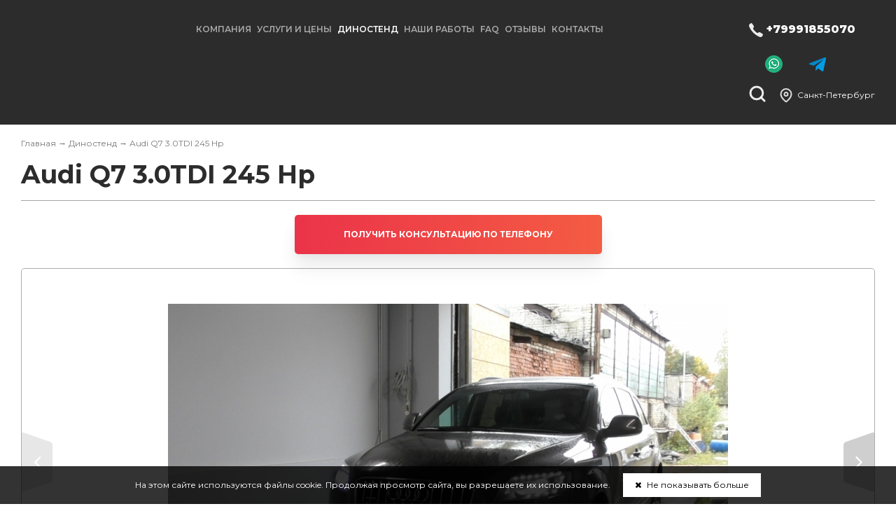

--- FILE ---
content_type: text/html; charset=UTF-8
request_url: https://labofspeed.ru/dyno/audi-q7-3-0tdi-245-hp.html
body_size: 6329
content:
<!DOCTYPE html>
<html>
<head>
	<meta charset="utf-8">
	<title>Audi Q7 3.0TDI 245 Hp в Санкт-Петербурге | Чип-тюнинг в Санкт-Петербурге</title>
	<meta name="keywords" content=" в Санкт-Петербурге">
	<meta name="description" content="">
		<meta name="viewport" content="width=device-width, initial-scale=1">
	<meta name="robots" content="index,follow"/>
	<!-- Yandex.Metrika counter -->
<script type="text/javascript" >
   (function(m,e,t,r,i,k,a){m[i]=m[i]||function(){(m[i].a=m[i].a||[]).push(arguments)};
   m[i].l=1*new Date();k=e.createElement(t),a=e.getElementsByTagName(t)[0],k.async=1,k.src=r,a.parentNode.insertBefore(k,a)})
   (window, document, "script", "https://mc.yandex.ru/metrika/tag.js", "ym");

   ym(84444565, "init", {
        clickmap:true,
        trackLinks:true,
        accurateTrackBounce:true,
        webvisor:true
   });
</script>
<noscript><div><img src="https://mc.yandex.ru/watch/84444565" style="position:absolute; left:-9999px;" alt="" /></div></noscript>
<!-- /Yandex.Metrika counter -->


<!-- Top.Mail.Ru counter -->
<script type="text/javascript">
var _tmr = window._tmr || (window._tmr = []);
_tmr.push({id: "3654093", type: "pageView", start: (new Date()).getTime()});
(function (d, w, id) {
  if (d.getElementById(id)) return;
  var ts = d.createElement("script"); ts.type = "text/javascript"; ts.async = true; ts.id = id;
  ts.src = "https://top-fwz1.mail.ru/js/code.js";
  var f = function () {var s = d.getElementsByTagName("script")[0]; s.parentNode.insertBefore(ts, s);};
  if (w.opera == "[object Opera]") { d.addEventListener("DOMContentLoaded", f, false); } else { f(); }
})(document, window, "tmr-code");
</script>
<noscript><div><img src="https://top-fwz1.mail.ru/counter?id=3654093;js=na" style="position:absolute;left:-9999px;" alt="Top.Mail.Ru" /></div></noscript>
<!-- /Top.Mail.Ru counter -->
			<meta property="og:title" content="Audi Q7 3.0TDI 245 Hp"/>
		<meta property="og:description" content="Замеры на стенде прошивок от Dieselboost, а также некоторых других."/>
		<meta property="og:url" content="https://labofspeed.ru/dyno/audi-q7-3-0tdi-245-hp.html"/>
					<meta property="og:image" content="https://labofspeed.ru/img/catalog/c330.jpg"/>
				<link href="/template_new/css/styles.css?t=260103" rel="stylesheet" type="text/css" />
	<link href="https://labofspeed.ru/template_new/js/fancybox/jquery.fancybox.css" rel="stylesheet" type="text/css" />
		<link rel="icon" href="/img/settings/favicon.png" >		<script src="https://labofspeed.ru/template_new/js/jquery-1.8.2.min.js"></script>
	<script src="https://labofspeed.ru/template_new/js/fancybox/jquery.fancybox.pack.js" type="text/javascript"></script>
	<script src="https://labofspeed.ru/template_new/js/jquery.maskedinput.min.js" type="text/javascript"></script>
	<script src="https://labofspeed.ru/template_new/js/ui/jquery-ui.min.js"></script>
	<link rel="stylesheet" href="https://labofspeed.ru/template_new/js/owlcarousel/assets/owl.carousel.min.css">
	<link rel="stylesheet" href="https://labofspeed.ru/template_new/js/owlcarousel/assets/owl.theme.default.min.css">
	<script src="https://labofspeed.ru/template_new/js/owlcarousel/owl.carousel.min.js"></script>
	<script src="https://labofspeed.ru/template_new/js/masonry.pkgd.min.js"></script>
	<script src="https://api-maps.yandex.ru/2.1/?apikey=2045659a-001d-494e-8e9e-f222386f9325&lang=ru_RU" type="text/javascript"></script>	
<script src="https://labofspeed.ru/template_new/js/common.js?t=260103"></script>
		<!--[if lt IE 9]>
	<script src="https://labofspeed.ru/template_new/js/html5shiv.js"></script>
	<![endif]-->
</head>
<!--[if gt IE 7]><body class="isIE isIE8"><![endif]-->
<!--[if IE 7]><body class="isIE isIE7"><![endif]-->
<!--[if lt IE 7]><body class="isIE isIE6"><![endif]-->
<!--[if !IE]>--><body><!--<![endif]-->
<div id="body">
<div id="top">
	<div class="header">
		<div class="wrap">
			<div id="logo"><a href="/"><img src="https://labofspeed.ru/template_new/images/logo_white.png" alt="" /></a></div>
			<nav>
				<div class="opener"><i class="fa fa-bars"></i></div>
				<ul>
<li><span>Компания</span><ul>
<li><a href="https://labofspeed.ru/company/about.html">О нас</a></li>
<li><a href="https://labofspeed.ru/company/istoriya-kompanii.html">История компании</a></li>
<li><a href="https://labofspeed.ru/company/news.html">Новости</a></li>
<li><a href="https://labofspeed.ru/contacts.html">Адреса и контакты</a></li>
</ul>
</li>
<li><span>Услуги и цены</span><ul>
<li><a href="https://labofspeed.ru/tuning.html">Чип-тюнинг</a></li>
<li><a href="https://labofspeed.ru/services/bmw-stage-3-mishggan.html">BMW Stage 3 MISHGGAN</a></li>
<li><a href="https://labofspeed.ru/services/euro-2.html">Удаление катализатора</a></li>
<li><a href="https://labofspeed.ru/services/dpf-off.html">Удаление сажевого фильтра</a><ul>
<li><a href="https://labofspeed.ru/services/dpf-off/oshibka-p2002-rasshifrovka.html">Ошибка P2002 расшифровка</a></li>
</ul>
</li>
<li><a href="https://labofspeed.ru/services/egr-off.html">Отключение EGR</a></li>
<li><a href="https://labofspeed.ru/services/chistka-vpusknogo-kollektora.html">Чистка впускного коллектора</a></li>
<li><a href="https://labofspeed.ru/services/adblue-off.html">Отключение систем впрыска мочевины AdBlue и BlueTec</a><ul>
<li><a href="https://labofspeed.ru/services/adblue-off/otklyuchenie-adblue-na-hino.html">Отключение AdBlue на Hino</a></li>
<li><a href="https://labofspeed.ru/services/adblue-off/otklyuchenie-adblue-na-mercedes.html">Отключение AdBlue на Mercedes</a></li>
<li><a href="https://labofspeed.ru/services/adblue-off/otlkyuchenie-adblue-scr-na-hyundai-staria.html">Отлкючение adblue/SCR на Hyundai Staria</a></li>
</ul>
</li>
<li><a href="https://labofspeed.ru/services/diagnostika-i-remont.html">Диагностика и ремонт</a></li>
<li><a href="https://labofspeed.ru/services/falservis.html">Файлсервис</a><ul>
<li><a href="https://labofspeed.ru/services/falservis/stat-klientom.html">Стать клиентом</a></li>
</ul>
</li>
</ul>
</li>
<li class="active"><a href="https://labofspeed.ru/dyno.html">Диностенд</a></li>
<li><a href="https://labofspeed.ru/reports.html">Наши работы</a></li>
<li><a href="https://labofspeed.ru/faq.html">FAQ</a></li>
<li><a href="https://labofspeed.ru/reviews.html">Отзывы</a></li>
<li><a href="https://labofspeed.ru/contacts.html">Контакты</a></li>
</ul>
			</nav>
			<div class="right">
				<div class="top_contacts">
															<div class="phone m-phone">
						<a href="tel:+79991855070">+79991855070</a>					</div>
																<div class="phone">
															<div class="whatsapp"><a href="whatsapp://send?phone=+79991855070"></a></div>
																						<div class="viber"><a href="http://t.me/redbambateam"></a></div>
													</div>
										<div class="clear"></div>
				</div>
				<div class="location">
					<a class="popup fancybox.ajax" href="/popup/vybor-goroda.html">Санкт-Петербург</a> 										</div>
				<div class="search">
					<form action="https://labofspeed.ru/search.html" method="post">
						<input type="text" name="search_string" placeholder="Поиск:" required="required"/>
						<input type="submit"/>
					</form><i></i>
				</div>
				<div class="clear"></div>
			</div>
			<div class="clear"></div>
		</div>
	</div>
</div>
	<div class="middle">
		<div class="wrap">
			<div class="bc"><a href="https://labofspeed.ru/">Главная</a> &rarr; <a href="https://labofspeed.ru/dyno.html">Диностенд</a> &rarr; Audi Q7 3.0TDI 245 Hp</div>
			<h1>Audi Q7 3.0TDI 245 Hp</h1>
										<div class="inside_recall"><a href="tel:+79991855070">Получить консультацию по телефону</a></div>
						<div class="detail">
			<div class="photos">
			<div class="large">
				<div class="owl-carousel owl-theme" id="owl_detail">
											<div class="item"><a rel="graf_photo" href="https://labofspeed.ru/img/photos/photo5875.jpg"><img src="/resize/photos/auto/800/420/photo5875.jpg" alt="" /></a></div>
											<div class="item"><a rel="graf_photo" href="https://labofspeed.ru/img/photos/photo5876.jpg"><img src="/resize/photos/auto/800/420/photo5876.jpg" alt="" /></a></div>
											<div class="item"><a rel="graf_photo" href="https://labofspeed.ru/img/photos/photo5877.jpg"><img src="/resize/photos/auto/800/420/photo5877.jpg" alt="" /></a></div>
											<div class="item"><a rel="graf_photo" href="https://labofspeed.ru/img/photos/photo5878.jpg"><img src="/resize/photos/auto/800/420/photo5878.jpg" alt="" /></a></div>
											<div class="item"><a rel="graf_photo" href="https://labofspeed.ru/img/photos/photo5879.jpg"><img src="/resize/photos/auto/800/420/photo5879.jpg" alt="" /></a></div>
											<div class="item"><a rel="graf_photo" href="https://labofspeed.ru/img/photos/photo5880.jpg"><img src="/resize/photos/auto/800/420/photo5880.jpg" alt="" /></a></div>
											<div class="item"><a rel="graf_photo" href="https://labofspeed.ru/img/photos/photo5881.jpg"><img src="/resize/photos/auto/800/420/photo5881.jpg" alt="" /></a></div>
											<div class="item"><a rel="graf_photo" href="https://labofspeed.ru/img/photos/photo5882.jpg"><img src="/resize/photos/auto/800/420/photo5882.jpg" alt="" /></a></div>
											<div class="item"><a rel="graf_photo" href="https://labofspeed.ru/img/photos/photo5883.jpg"><img src="/resize/photos/auto/800/420/photo5883.jpg" alt="" /></a></div>
									</div>
			</div>
			<div class="thumbs">
				<div class="owl-carousel owl-theme" id="owl_thumbs">
											<div class="item"><img src="/resize/photos/crop/150/100/photo5875.jpg" alt="" /></a></div>
											<div class="item"><img src="/resize/photos/crop/150/100/photo5876.jpg" alt="" /></a></div>
											<div class="item"><img src="/resize/photos/crop/150/100/photo5877.jpg" alt="" /></a></div>
											<div class="item"><img src="/resize/photos/crop/150/100/photo5878.jpg" alt="" /></a></div>
											<div class="item"><img src="/resize/photos/crop/150/100/photo5879.jpg" alt="" /></a></div>
											<div class="item"><img src="/resize/photos/crop/150/100/photo5880.jpg" alt="" /></a></div>
											<div class="item"><img src="/resize/photos/crop/150/100/photo5881.jpg" alt="" /></a></div>
											<div class="item"><img src="/resize/photos/crop/150/100/photo5882.jpg" alt="" /></a></div>
											<div class="item"><img src="/resize/photos/crop/150/100/photo5883.jpg" alt="" /></a></div>
									</div>
			</div>
		</div>
		<div class="price_link"><a href="https://labofspeed.ru/tuning/audi/q7.html">Узнать стоимость тюнинга Audi Q7</a></div>	<article><p>
	Небольшой отчет по замерам Ку Зибен&nbsp; 2013 года выпуска с дизельным мотором 3.0TDI 245 л.с.</p>
<p>
	Замеряли несколько программ.&nbsp; Стенд - Dynojet на базе наших партнеров - гоночной команды Шпили Вилли.</p>
<p>
	На всех замерах данные - с колес, так как этот стенд не имеет функции замера потерь в трансмисии и вычисления приведенной мощности на маховике.</p>
<p>
	Итак, на стоке автомобиль показал 230,9 л.с. и 539 н*м по моменту. Если условно принять потери в трансмиссии за 15% (ранее на стенде Техноринга мы мерили полноприводные VAG-и с такими коэффициентами) - то можно условно считать, что фактически имеем на моторе 271,6 л.с. и 634 н*м&nbsp;&nbsp;</p>
<p>
	Замеры на 5-й передаче, повторяемость графиков на стоке - практически идеальная от замера к замеру.</p>
<p>
	На боевой версии прошивки от Dieselboost получили 266 колесных л.с. (что в пересчете с условным коэффициентом потерь 15% составит 313 л.с. на маховике расчетно), и 605 колесных н*м (около 711 н*м на маховике). Таким образом, прирост составил +35 колесных л.с. (+42 моторных л.с.), и 66 н*м на колесах (условно +77 н*м на маховике).</p>
<p>
	<img alt="" src="/upload/image/stock_vs_tundb_marked_(1).jpg" style="width: 680px; height: 305px;" /></p>
<p>
	&nbsp;</p>
<p>
	&nbsp;</p>
<p>
	При установке дополнительных боковых вентиляторов, направленных на интеркулеры, удается получить крутящий момент на колесах 616 н*м (724 н*м на моторе, +90 н*м к стоку). Это говорит о потенциале тюнинга впускной системы данного мотора.</p>
<p>
	<img alt="" src="/upload/image/stock_vs_tundb_vsdbblower_marked.jpg" style="width: 680px; height: 307px;" /></p>
<p>
	&nbsp;</p>
<p>
	На прошивке от одного из немецких тюнинг-ателье максимальная колесная мощность составила 257 л.с. и 604 н*м по моменту, при этом наблюдалась значительная дымность, а температура отработанных газов после турбины достигала 950 гр.Цельсия (!!!)</p>
<p>
	<img alt="" src="/upload/image/stock_vs_germ_marked.jpg" style="width: 680px; height: 306px;" /></p>
<p>
	&nbsp;</p>
<p>
	На прошивке от ассоциации ADACT максимальная колесная мощность - 251 л.с. , максимальный колесный момент - 557 н*м, EGT 850 градусов.</p>
<p>
	<img alt="" src="/upload/image/stock_vsadact_marked.jpg" style="width: 680px; height: 306px;" /></p>
<p>
	&nbsp;</p>
<p>
	Ряд других прошивок, которые в настоящее время предлагаются для этих моторов на рынке чип-тюнинга, показал приросты примерно до таких же величин - 246-255 л.с. и 560-570 н*м на колесах.</p>
<p>
	&nbsp;</p>
<p>
	<img alt="" src="/upload/image/194ybphh.01_04_41_18.still002.jpg" style="width: 680px; height: 383px;" /></p>
</article>
		<div class="tags">
					</div>
	<div class="si">
	<script type="text/javascript" src="//yastatic.net/share/share.js" charset="utf-8"></script><div class="yashare-auto-init" data-yashareL10n="ru" data-yashareQuickServices="vkontakte,facebook,twitter,odnoklassniki,gplus" data-yashareTheme="counter"></div>
</div>
<div class="contacts">
	<div class="name">Получить более подробную информацию Вы можете по телефону:</div>
	<div class="phones">
					<div><i class="fa fa-phone"></i> <a href="tel:+78123855070">+7 (812) 385-50-70</a></div>
							<div><i class="fa fa-phone"></i> <a href="tel:+79991855070">+79991855070</a></div>
			</div>
		<div class="button"><a href="/popup/obratnaya-svyaz.html" class="popup fancybox.ajax">Обратная связь</a></div>
	</div>
</div>
		</div>
	</div>
		<div class="inside_bottom">
		<div class="wrap">
									<div class="item check">
				<div class="inner">
					<div class="title">Проверить прошивку</div>
					<form action="https://labofspeed.ru/proverit_proshivku.html" method="get">
						<input type="text" name="ticket" placeholder="Номер тикета" required="required"/>
						<div class="desc">Номер тикета вы можете получить у  вашего мастера</div>
						<input type="submit" value="Проверить"/>
					</form>
				</div>
			</div>
		</div>
	</div>
	<footer>
	<div class="wrap">
		<div class="contacts">
		<div class="list">
			<div class="title">Наши контакты</div>
			<div class="desc">Найти дилера:</div>
			<div class="city"><a class="popup fancybox.ajax" href="/popup/vybor-goroda.html?f=1">Санкт-Петербург <i class="fa fa-angle-down"></i></a></div>
			<div class="items">
									<div class="item item_0">
						<div class="top">
							<div class="name">&laquo;ООО "Лаборатория Скорости Санкт-Петербург"&raquo;</div>
							<div class="address">г. Санкт-Петербург, Пискарёвский пр. 144АК</div>
						</div>
												<div class="phones">
							<a href="tel:+78123855070">(812) 385-50-70</a>						</div>
						<div class="hours">
							<div>Понедельник - Суббота, с <span>10:00</span> до <span>20:00</span></div>
													</div>
					</div>
									<div class="item item_1">
						<div class="top">
							<div class="name">&laquo;г. Шлиссельбург, партнер&raquo;</div>
							<div class="address">Ленинградская обл, Кировский район, г. Шлиссельбург</div>
						</div>
												<div class="phones">
							<a href="tel:+79516479161">+7 (951) 647-91-61</a>						</div>
						<div class="hours">
							<div> </div>
													</div>
					</div>
							</div>
			<div class="att">В других городах наших представительств нет.</div>
		</div>
		<div class="map">
			<div class="name">Работаем <strong>только</strong> в Санкт-Петербурге. Звоните или приезжайте – мы оперативно решим вашу задачу</div>
			<a name="f"></a>
												<script type="text/javascript">
						ymaps.ready(init);
						function init(){
							var myMap=new ymaps.Map("map_canvas",{
								center:[60.00913927950278,30.448469329790154],
								zoom:16,
								controls:['zoomControl']
							}),
														Placemark3=new ymaps.Placemark([60.00913927950278,30.448469329790154],{
								balloonContent:'<div class="info_content" id="info_content_3"><p><b>ООО "Лаборатория Скорости Санкт-Петербург"</b></p><p>г. Санкт-Петербург, Пискарёвский пр. 144АК</p><p>Понедельник - Суббота, с <span>10:00</span> до <span>20:00</span></p></div>',
								hintContent:'ООО "Лаборатория Скорости Санкт-Петербург"',
							},{
								preset:'islands#redIcon'
							});
							myMap.geoObjects.add(Placemark3);
														Placemark134=new ymaps.Placemark([59.930286, 31.039113],{
								balloonContent:'<div class="info_content" id="info_content_134"><p><b>г. Шлиссельбург, партнер</b></p><p>Ленинградская обл, Кировский район, г. Шлиссельбург</p> </p></div>',
								hintContent:'г. Шлиссельбург, партнер',
							},{
								preset:'islands#redIcon'
							});
							myMap.geoObjects.add(Placemark134);
														myMap.behaviors.disable('scrollZoom');
						}
					</script>
										<div id="addr_map">
				<div id="map_canvas"></div>
			</div>
		</div>
		<div class="clear"></div>
	</div>
		<div class="footer">
		<div class="logos">
			<div class="logo"><img src="https://labofspeed.ru/template_new/images/logo_b.png" alt="" /></div>
			<div class="sl">Чип-тюнинг<br/>Работаем с 2003 года</div>
		</div>
		<nav><ul>
<li><span>Компания</span><ul>
<li><a href="https://labofspeed.ru/company/about.html">О нас</a></li>
<li><a href="https://labofspeed.ru/company/istoriya-kompanii.html">История компании</a></li>
<li><a href="https://labofspeed.ru/company/news.html">Новости</a></li>
<li><a href="https://labofspeed.ru/contacts.html">Адреса и контакты</a></li>
</ul>
</li>
<li><span>Услуги и цены</span><ul>
<li><a href="https://labofspeed.ru/tuning.html">Чип-тюнинг</a></li>
<li><a href="https://labofspeed.ru/services/bmw-stage-3-mishggan.html">BMW Stage 3 MISHGGAN</a></li>
<li><a href="https://labofspeed.ru/services/euro-2.html">Удаление катализатора</a></li>
<li><a href="https://labofspeed.ru/services/dpf-off.html">Удаление сажевого фильтра</a></li>
<li><a href="https://labofspeed.ru/services/egr-off.html">Отключение EGR</a></li>
<li><a href="https://labofspeed.ru/services/chistka-vpusknogo-kollektora.html">Чистка впускного коллектора</a></li>
<li><a href="https://labofspeed.ru/services/adblue-off.html">Отключение систем впрыска мочевины AdBlue и BlueTec</a></li>
<li><a href="https://labofspeed.ru/services/diagnostika-i-remont.html">Диагностика и ремонт</a></li>
<li><a href="https://labofspeed.ru/services/falservis.html">Файлсервис</a></li>
</ul>
</li>
<li class="active"><a href="https://labofspeed.ru/dyno.html">Диностенд</a></li>
<li><a href="https://labofspeed.ru/reports.html">Наши работы</a></li>
<li><a href="https://labofspeed.ru/faq.html">FAQ</a></li>
<li><a href="https://labofspeed.ru/reviews.html">Отзывы</a></li>
<li><a href="https://labofspeed.ru/contacts.html">Контакты</a></li>
</ul>
</nav>
		<div class="social">
			<a target="_blank" href="https://vk.com/redbamba.team" class="vk"></a>
			<a target="_blank" href="https://instagram.com/redbamba.team/" class="instagram"></a>
		</div>
		<div class="clear"></div>
	</div>
	<div class="nav">
		<nav><ul>
<li><a href="https://labofspeed.ru/tuning.html">Чип-тюнинг</a><ul>
<li><a href="https://labofspeed.ru/chip-tyuning/chip-tyuning-avtomobile.html">Чип тюнинг автомобилей</a></li>
<li><a href="https://labofspeed.ru/chip-tyuning/chip-tyuning-motociklov.html">Чип тюнинг мотоциклов</a></li>
<li><a href="https://labofspeed.ru/chip-tyuning/chip-tyuning-gruzovikov.html">Чип тюнинг грузовиков</a></li>
<li><a href="https://labofspeed.ru/chip-tyuning/chip-tyuning-katerov.html">Чип тюнинг Катеров</a></li>
</ul>
</li>
<li><a href="https://labofspeed.ru/services/diagnostika-i-remont.html">Ремонт и ТО</a></li>
<li><a href="https://labofspeed.ru/tyuning-zheleza.html">Тюнинг железа</a></li>
<li><a href="https://labofspeed.ru/services/dpf-off.html">Сажевый фильтр</a></li>
<li><a href="https://labofspeed.ru/dyno.html">Диностенд</a></li>
<li><a href="https://labofspeed.ru/drugie.html">Другие</a></li>
</ul>
</nav>
	</div>
	<div class="copy">
		<div class="left">
		&copy; Чип-тюнинг в Санкт-Петербурге - все права защищены<br/><a href="https://labofspeed.ru/politika-konfidencialnosti.html">Политика конфиденциальности</a>
		<br/><br/><a href="https://old.labofspeed.ru"></a>
		</div>
		<div class="right"><img src="https://labofspeed.ru/template_new/images/logo_pk.png" alt=""></div>
		<div class="clear"></div>
	</div>
	</div>
</footer>
	<div class="cookie_policy">На этом сайте используются файлы cookie. Продолжая просмотр сайта, вы разрешаете их использование. <a href="javascript:void(0)"><i class="fa fa-close"></i> Не показывать больше</a></div>
</body>
</html>


--- FILE ---
content_type: text/css
request_url: https://labofspeed.ru/template_new/css/styles.css?t=260103
body_size: 12366
content:
@import 'font-awesome.min.css';
@import url('https://fonts.googleapis.com/css2?family=Montserrat:ital,wght@0,100;0,200;0,300;0,400;0,500;0,600;0,700;0,800;0,900;1,100;1,200;1,300;1,400;1,500;1,600;1,700;1,800;1,900&display=swap');
*{
	font-size:1em;
	font-family:'Montserrat',sans-serif;
}
html, body, div, span, applet, object, iframe,h1, h2, h3, h4, h5, h6, p, blockquote, pre,a, abbr, acronym, address, big, cite, code,del, dfn, em, font, img, ins, 
kbd, q, s, samp,small, strike, strong, sub, sup, tt, var,b, u, i, center,dl, dt, dd, ol, ul, li,fieldset,label, legend,caption{
	border:0px;
	margin:0px;
	outline:0px;
	padding:0px;
}
html,body{
	margin:0px;
	padding:0px;
	width:100%;
}
html{
	overflow-y:scroll;
}
body{
	margin:0;
	padding:0;
	font-size:12px;
	line-height:14px;
	color:#2c2c2c;
}
input{
}
a{
	color:#000000;
	text-decoration:underline;
}
a:hover{
	text-decoration:none;
}
article{
	font-size:14px;
	line-height:21px;
	overflow-x:auto;
	overflow-y:hidden;
}
article a{
	text-decoration:none;
	border-bottom:1px solid #cccccc;
}
article a:hover{
	border-color:transparent;
}
article p{
	margin-bottom:20px;
}
article ul,article ol{
	margin-left:20px;
	margin-bottom:20px;
}
article ul li{
}
article img{
	max-width:100%;
	height:auto !important;
}
hr{
	height:1px;
	padding:0px;
	line-height:1px;
	color:#cccccc;
	background:#cccccc;
	border:0px;
}
.clear{	clear:both;}
.left{float:left;}
.right{	float:right;}
.after:after{
	content:'.';
	display:block;
	clear:both;
	visibility:hidden;
	height:0;
}
.mess_err{
	color:#e03c42;
	font-weight:bold;
}
.mess_ok{
	color:#4fad51;
	font-weight:bold;
}
.popup__page{
	padding:40px;
}
.wrap{
	padding:0 150px;
	box-sizing:border-box;
}
#body{
	background:#f6f6f6;
}
#top_main{
	position:relative;
}
#top{
	position:relative;
}
.top_line{
	
}
#index_slider .item{
	position:relative;
}
#index_slider .item .over{
	position:absolute;
	top:0;
	left:0;
	width:100%;
	height:100%;
	text-align:center;
	padding-top:10%;
}
#index_slider .item .text{
	color:#ffffff;
	font-size:40px;
	line-height:40px;
	font-weight:800;
	margin-bottom:30px;
}
#index_slider .item .text .l2{
	font-size:130px;
	line-height:120px;
}
#index_slider .item .text .l3{
	font-size:36px;
	line-height:44px;
	font-weight:400;
}
#index_slider .item .more{
	margin-bottom:20px;
}
.inside_recall{
	text-align:center;
	margin-bottom:20px;
}
#index_slider .item .more a,.inside_recall a{
	display:inline-block;
	background:linear-gradient(90deg, #EB3349 0%, #F45C43 100%);
	box-shadow:0px 0px 1px rgba(0, 0, 0, 0.04), 0px 4px 8px rgba(0, 0, 0, 0.04), 0px 16px 24px rgba(0, 0, 0, 0.04), 0px 24px 32px rgba(0, 0, 0, 0.04);
	border-radius:5px;
	color:#ffffff;
	line-height:56px;
	padding:0 70px;
	font-size:12px;
	font-weight:700;
	text-transform:uppercase;
	text-decoration:none;
}
#index_slider .owl-nav{
	margin:0;
	position:absolute;
	width:100%;
	top:50%;
	margin-top:-43px;
}
#index_slider .owl-prev,#index_slider .owl-next{
	position:absolute;
	margin:0;
	padding:0;
	width:44px;
	height:86px;
	line-height:86px;
	text-align:center;
	border-radius:0;
	font-size:30px;
	background-position:center center;
	background-repeat:no-repeat;
	background-color:transparent;
}
#index_slider .owl-prev:hover,#index_slider .owl-next:hover{
	color:#aaaaaa;
}
#index_slider .owl-prev{
	left:0;
	background-image:url("../images/bg_arr_left.svg");
}
#index_slider .owl-next{
	right:0;
	background-image:url("../images/bg_arr_right.svg");
}
#index_slider .owl-dots{
	margin:0;
	position:absolute;
	top:50%;
	margin-top:-43px;
	right:90px;
}
#index_slider .owl-dot{
	display:block;
	padding:3px;
	border:2px solid transparent;
	border-radius:50%;
	box-sizing:border-box;
	margin-bottom:10px;
}
#index_slider .owl-dot span{
	border:2px solid rgba(255,255,255,.5);
	background:transparent;
	margin:0;
	width:20px;
	height:20px;
	box-sizing:border-box;
}
#index_slider .owl-dot.active{
	border-color:#ffffff;
}
#index_slider .owl-dot.active span{
	background:#ffffff;
	border-color:#ffffff;
}
.login{
	float:left;
	margin-left:7px;
}
.location{
	float:right;
	position:relative;
	margin-left:40px;
}
.location>a{
	display:inline-block;
	line-height:44px;
	color:#ffffff;
	padding-left:25px;
	text-decoration:none;
	background:url("../images/icon_address.svg") no-repeat center left;
}
.location>a:hover{
	color:#aaaaaa;
}
.location_confirm{
	border:1px solid #aaaaaa;
	padding:15px;
	text-align:center;
	background:#2c2c2c;
	width:240px;
	position:absolute;
	top:40px;
	right:0;
	z-index:100;
	opacity:.9;
	cursor:move;
}
.location_confirm .current{
	margin-bottom:10px;
	font-size:16px;
	line-height:18px;
}
.location_confirm a{
	display:inline-block;
	line-height:30px;
	padding:0 10px;
	text-decoration:none;
	color:#ffffff;
	text-decoration:none;
	font-weight:600;
}
.location_confirm a.old{
	font-weight:400;
	font-size:12px;
	line-height:15px;
}
.location_confirm .clear{
	margin-bottom:10px;
}
.location_confirm a.yes{
	background:#ffffff;
	color:#2c2c2c;
}
.location_confirm a.yes:hover{
	background:#aaaaaa;
}
.location_confirm a.change:hover{
	color:#aaaaaa;
}
.location_confirm i{
	font-style:normal;
	font-weight:700;
	position:absolute;
	top:10px;
	right:10px;
	cursor:pointer;
}
.anc p,.anc li{
	margin-bottom:10px;
	font-size:16px;
	line-height:16px;
}
.anc a{
	text-decoration:none;
	border-bottom:1px dotted #0186D1;
}
.anc a:hover{
	border-color:transparent;
}
.anc ul{
	margin-left:20px;
}
.ask{
	margin-right:7px;
	float:right;
	background:url('../images/ask.png') no-repeat center left;
	padding-left:18px;
}
.ask a{
	color:#313131;
}
.header{
	background:#2c2c2c;
	color:#ffffff;
	padding:20px 0;
}
.top_contacts{
	float:right;
	margin-left:40px;
}
.phone{
	margin-bottom:5px;
}
.phone a{
	color:#ffffff;
	display:inline-block;
	font-size:16px;
	line-height:44px;
	font-weight:800;
	padding-left:25px;
	background:url("../images/icon_phone.svg") no-repeat center left;
	text-decoration:none;
}
.phone a:hover{
	color:#aaaaaa;
}
.phone .whatsapp,.phone .viber{
	display:inline-block;
	vertical-align:top;
	margin-left:10px;
	padding-top:10px;
}
.phone .whatsapp a,.phone .viber a{
	display:inline-block;
	vertical-align:top;
	overflow:hidden;
	text-indent:-1000px;
	width:25px;
	height:25px;
	background-position:center center;
	background-repeat:no-repeat;
}
.phone .whatsapp a{
	background-image:url("../images/icon_whatsapp.png");
}
.phone .viber a{
	background-image:url("../images/telegram.png");
}
.phone a.oz{
	background:url('../images/ico_phone.png') no-repeat center left;
	text-decoration:none;
	line-height:12px;
	padding-left:15px;
}
.phone a.oz span{
	border-bottom:1px dashed #0186D1;
}
.phone a.oz:hover span{
	border-bottom:1px dashed transparent;
}
.addr_item_phone p{
	padding-top:0 !important;
	margin-top:0;
}
#logo{
	float:left;
	margin-right:30px;
}
#logo a{
	display:block;
}
#logo a img{
	max-width:100%;
}
.header nav{
	float:left;
}
.header nav .opener{
	display:none;
}
.header nav ul{
	list-style:none;
}
.header nav ul li{
	display:inline-block;
	vertical-align:top;
	position:relative;
	font-size:12px;
	line-height:44px;
	margin-right:10px;
	text-transform:uppercase;
	font-weight:600;
}
.header nav ul li a,.header nav ul li span{
	color:#aaaaaa;
	text-decoration:none;
}
.header nav ul li.active>a,.header nav ul li a:hover{
	color:#ffffff;
}
.header nav ul li ul{
	display:none;
}
.header ul li ul{
	display:none;
	position:absolute;
	top:40px;
	left:-10px;
	background:#2c2c2c;
	width:200px;
	z-index:200;
}
.header ul li:hover > ul{
	display:block;
}
.header ul li ul li{
	display:block;
	margin:0px;
	line-height:16px;
	padding:7px 10px;
	border-bottom:1px solid #aaaaaa;
	text-transform:none;
}
.header ul li ul li:last-child{
}
.header ul li ul li a{
	text-decoration:none;
}
.header ul li ul li a:hover,.header ul li ul li.active a{
}
.header ul li ul li ul{
	top:0;
	left:200px;
	border-left:1px solid #aaaaaa;
}



.search{
	float:right;
	position:relative;
	padding-top:8px;
}
.search i{
	display:block;
	background:url("../images/icon_search.svg") no-repeat center center;
	width:24px;
	height:24px;
	cursor:pointer;
}
.search form{
	display:none;
	position:absolute;
	top:8px;
	right:0;
	z-index:100;
	white-space:nowrap;
}
.search input[type=text]{
	width:200px;
	border:0px;
	padding:0 10px;
	background:#f6f6f6;
	height:24px;
}
.search input[type=text]:focus{
	background:#ffffff;
}
.search input[type=submit]{
	background:url("../images/icon_search.svg") no-repeat center center;
	width:24px;
	height:24px;
	cursor:pointer;
	border:0;
	overflow:hidden;
	text-indent:-1000px;
}
.nb{
	background:url('../images/nb.png') no-repeat left top;
	height:310px;
	margin-top:70px;
}
.nb p{
	font-size:19px;
	text-transform:uppercase;
	font-weight:bold;
	line-height:42px;
	color:#ffffff;
}
.nb_line1{
	padding-top:65px;
	padding-left:465px;
}
.nb_line2{
	padding-left:440px;
}
.nb_line3{
	padding-left:425px;
}
.page_iframe{
	width:700px;
	margin:15px auto;
}
.page_iframe .chip_inner,
.page_iframe .fb_form{
	display:none !important;
}
.mb h1{
	font-size:37px;
	line-height:37px;
	margin-bottom:5px;
}
.mb h2{
	color:#515151;
	font-size:25px;
	line-height:27px;
	font-weight:300;
}
.mb_items{
	width:100%;
	display:table;
	table-layout:fixed;
	margin-top:10px;
	border-bottom:1px solid #cccccc;
}
.mb_item{
	display:table-cell;
	text-align:center;
	padding:10px 20px;
	text-transform:uppercase;
	font-weight:bold;
}
.mb_item:hover a,.mb_item_active a{
	color:#f6881f;
}
.mb_item_pic{
	background:url('../images/mb_bg.png') no-repeat;
	width:106px;
	height:106px;
	margin:0 auto;
	margin-bottom:10px;
}
.mb_item:hover .mb_item_pic, .mb_item_active .mb_item_pic{
	background:url('../images/mb_bg_hov.png') no-repeat;
}
.mb_item_pic a{
	display:block;
	width:106px;
	height:106px;
}
.mb_item_1 .mb_item_pic a{
	background:url('../images/mb1.png') no-repeat center center;
}
.mb_item_2 .mb_item_pic a{
	background:url('../images/mb2.png') no-repeat center center;
}
.mb_item_3 .mb_item_pic a{
	background:url('../images/mb3.png') no-repeat center center;
}
.mb_item_4 .mb_item_pic a{
	background:url('../images/mb4.png') no-repeat center center;
}
.spec{
	background:url('../images/spec.png') #ffffff no-repeat top right;
}
.chip_inner{
	border:0;
	padding:0;
	margin:0;
}
.chip_inner .result_item_chip{
	display:none;
}
.spec .h1, .chip_inner .h1, .modif .h1, .graf .h1{
	font-size:32px;
	font-weight:bold;
	line-height:32px;
	margin-bottom:5px;
}
.chip_inner .h1, .modif .h1, .graf .h1{
	border-bottom:1px solid #cccccc;
	margin-bottom:15px;
	padding-bottom:15px;
}
.fb_form .h1{
	font-size:25px;
	line-height:25px;
	font-weight:bold;
	border-bottom:1px solid #cccccc;
	margin-bottom:10px;
	padding-bottom:10px;
}
.fb_form .h2{
	font-size:19px;
	line-height:19px;
	margin-bottom:15px;
}
.spec .h2{
	font-size:32px;
	line-height:32px;
	margin-bottom:8px;
}
.spec .h2 span, .spec_desc span{
	font-weight:bold;
	color:#0186D1;
}
.graf .h3,.tags .h3{
	margin-top:14px;
	font-size:25px;
	line-height:25px;
	font-weight:bold;
	margin-bottom:10px;
	padding-bottom:10px;
}
.tags{
	font-size:14px;
	line-height:17px;
	margin-bottom:30px;
}
.tags a{
	color:#036CA7;
	border-bottom:1px solid #036CA7;
	display:inline-block;
	vertical-align:top;
	margin:0 10px 5px 0;
	text-decoration:none;
}
.tags a:hover{
	border-color:transparent;
}
.spec p{
	font-size:14px;
	line-height:14px;
}
.spec p span{
	color:#3b3b3b;
}
.right_spec{
	background:url('../images/rspec.png') no-repeat center bottom;
	padding:15px 20px 70px;
}
.spec_desc{
	font-size:19px;
	margin-bottom:15px;
}
.m{
	background:url('../images/m.png') no-repeat center top;
	height:260px;
	margin-bottom:10px;
}
.msep{
	/*
	background:url('../images/ms.png') no-repeat center top;
	*/
}
.mbv{
	width:100%;
	display:table;
	table-layout:fixed;
}
.mbv_item{
	display:table-cell;
	padding:20px 50px;
	text-align:center;
}
.mbv_item_photo{
	width:150px;
	height:150px;
	margin:10px auto;
}
.mbv_item p{
	margin-bottom:10px;
	text-transform:uppercase;
	font-weight:bold;
}
.mbv_item p a{
	color:#2a2a2a;
}
.result .h1{
	font-size:25px;
	font-weight:bold;
	line-height:25px;
	border-bottom:1px solid #cccccc;
	margin-bottom:5px;
	padding-bottom:10px;
}
.main_left{
	float:left;
	width:560px;
	margin-bottom:20px;
}
.right_block{
	padding:15px 20px;
	margin-bottom:10px;
}
.right_block .h3{
	font-size:25px;
	line-height:25px;
	font-weight:bold;
	margin-bottom:15px;
}
.right_block .h3 a{
	text-decoration:none;
	color:#383838;
}
.right_block_border{
	background:url('../images/rbb.png') #ffffff no-repeat top right;
	border-bottom:7px solid #3aa23b;
}
.page_right .right_block{
	background:url('../images/rbbi.png') #ffffff no-repeat top right;
}
.news_item{
	margin-bottom:15px;
}
.news_item_date{
	font-weight:300;
}
.news_item_name{
	margin:7px 0px;
}
.news_item_name_large{
	font-size:20px;
	line-height:22px;
	margin-bottom:20px;
}
.news_item_name_large a{
	text-decoration:none;
	border-bottom:1px dotted #47a648;
}
.news_item_name_large a:hover{
	border-color:transparent;
}
#content{
	position:relative;
}
#bottom{
	background:url('../images/bottom.png') #47a648 repeat-x top center;
	padding:15px 30px 20px 30px;
	width:1000px;
	margin:0 auto;
	margin-bottom:20px;
	margin-top:-15px;
	border:1px;
	border-bottom-left-radius:5px;
	border-bottom-right-radius:5px;
	color:#ffffff;
}
#bottom a{
	color:#ffffff;
}
.footer{
	margin-bottom:15px;
}
.footer .rules{
	border-top:1px solid #ffffff;
	padding:10px 0;
}
.footer .rules input,.footer .rules sup{
	display:none;
}
.bottom_menu{
}
.bottom_menu ul{
	width:100%;
	list-style:none;
	text-align:center;
}
.bottom_menu ul li{
	display:inline-block;
	padding:0 18px;
	position:relative;
}
.bottom_menu ul li ul{
	display:none;
	position:absolute;
	left:0px;
	background:#47a648;
	width:200px;
	z-index:200;
	border:1px solid #ffffff;
}
.bottom_menu ul li:hover ul{
	display:block;
}
.bottom_menu ul li ul li{
	display:block;
	margin:0px;
	text-align:left;
	line-height:16px;
	padding:7px 10px;
	border-bottom:1px solid #ffffff;
	border-radius:0px !important
}
.bottom_menu ul li ul li:last-child{
	border-bottom:0px;
}
.bottom_menu ul li ul li a{
	text-decoration:none;
}
.bottom_menu ul li ul li a:hover,#top-menu ul li ul li.active a{
	text-decoration:underline;
}
.bottom_logo{
	margin:25px 0px 10px;
	float:left;
}
.bottom_contacts{
	margin:25px 0px 10px;
	float:right;
}
.f_phone{
	float:left;
	margin-left:40px;
}
.f_phone p{
	font-size:25px;
	line-height:25px;
	font-weight:bold;
	margin:7px 0px;
}
.f_phone p a{
	text-decoration:none;
}
.f_phone p a:hover{
	text-decoration:underline;
}
.f_phone span{
	font-size:10px;
	font-weight:300;
	line-height:12px;
}
.f_phone span a{
	background:url('../images/bfs.png') no-repeat center right;
	padding-right:10px;
	text-decoration:underline;
}
.f_phone span a:hover{
	text-decoration:none;
}
.bcm{
	padding-bottom:15px;
	font-size:15px;
}
.bottom_copy{
	float:left;
}
.bottom_mail{
	float:right;
}
.bottom_mail a{
	text-decoration:none;
}
.bottom_mail a:hover{
	text-decoration:underline;
}
.pages{
	padding:20px 0px;
	text-align:right;
	position:relative;
}
.pages:after{
	content:'';
	display:block;
	width:100%;
	border-bottom:1px solid #C1C1C1;
	position:absolute;
	top:50%;
	left:0;
	z-index:1;
}
.pages ul{
	list-style:none;
	display:inline-block;
	background:#ffffff;
	padding-left:20px;
	z-index:2;
	position:relative;
}
.pages ul li{
	display:inline-block;
	vertical-align:top;
	margin:0 5px;
}
.pages ul li a,.pages ul li span,.pages ul li div{
	display:inline-block;
	line-height:30px;
	width:30px;
	line-height:30px;
	text-align:center;
}
.pages ul li a,.pages ul li span{
	font-size:18px;
	border-radius:50%;
	text-decoration:none;
}
.pages ul li a:hover,.pages ul li span{
	background:#D91616;
	color:#ffffff;
}
.marks{
}
.marks_block{
	margin-bottom:20px;
}
.marks_group{
	display:inline-block;
	vertical-align:top;
	width:calc(16.6% - 5px);
}
.marks_item{
	font-size:14px;
	line-height:17px;
	font-weight:600;
	margin-bottom:10px;
}
.marks_item a{
	text-decoration:none;
}
.marks_item a:hover{
	color:#DB2824;
	text-decoration:underline;
}
.letter{
	width:30px;
	float:left;
	font-size:24px;
	line-height:30px;
	font-weight:700;
}
.marks_list{
	width:calc(100% - 30px);
	padding-left:20px;
	box-sizing:border-box;
	border-left:1px solid #cccccc;
	float:right;
}
.marks_item.hidden{
	display:none;
}
.marks_list .active a{
	color:#383838;
}
.mark_all{
	text-align:center;
	border-bottom:1px solid #cccccc;
	text-transform:uppercase;
	height:10px;
}
.mark_all span{
	color:#0186D1;
	display:inline-block;
	height:20px;
	line-height:20px;
	background:#ffffff;
	padding:0 10px;
	cursor:pointer;
	border-bottom:1px dotted #0186D1;
}
.mark_all span:hover{
	border-color:transparent;
}
.marks_more{
	display:none;
}
.result_item{
	width:450px;
	margin-top:15px;
}
.result_item_pic{
	float:left;
	width:102px;
	height:88px;
	background:url('../images/result.png') no-repeat center center;
	cursor:pointer;
}
.result_item_pic.stage_1{
	background-image:url('../images/stage1.png');
}
.result_item_pic.stage_2{
	background-image:url('../images/stage2.png');
}
.result_item_pic.stage_3{
	background-image:url('../images/stage3.png');
}
.result_item_text{
	width:calc(100% - 120px);
	float:right;
}
.result_item_name{
	color:#0186D1;
	font-size:15px;
	margin-bottom:10px;
}
.result_item_name .price_stage{
	float:right;
	font-weight:700;
	font-size:16px;
	position:relative;
	display:none;
	padding-right:20px;
}
.result_item_name .price_stage strong strike{
	color:#666666;
	display:block;
	margin-bottom:5px;
}
.result_item_name .price_stage sup{
	vertical-align:top;
	width:15px;
	height:15px;
	border-radius:50%;
	line-height:15px;
	text-align:center;
	display:inline-block;
	position:absolute;
	right:0;
	top:-5px;
	font-size:10px;
	color:#ffffff;
	background:#de3d46;
}
.result_item_name .price_stage sup+em{
	display:none;
	position:absolute;
	top:-20px;
	white-space:nowrap;
	left:10px;
	background:#fafafa;
	color:#000000;
	font-size:10px;
	font-weight:700;
	padding:0 7px;
	line-height:15px;
	border-radius:3px;
}
.result_item_name .price_stage sup:hover+em{
	display:block;
}
.result_item_text table{
	width:100%;
}
.result_item_text table td{
	text-transform:uppercase;
	font-size:14px;
	line-height:17px;
	padding-bottom:7px;
	vertical-align:middle;
	width:25%;
}
.result_item_text table td a.button{
	background:#2c2c2c;
	border-bottom:3px solid #000000;
	color:#ffffff;
	display:inline-block;
	border-radius:3px;
	font-size:14px;
	font-weight:700;
	line-height:50px;
	padding:0 35px;
	width:100%;
	text-align:center;
	text-decoration:none;
	box-sizing:border-box;
}
.ls,.hm{
	background-repeat:no-repeat;
	background-position:center left;
	font-weight:bold;
	padding-left:20px;
	position:relative;
}
.ls sup,.hm sup{
	display:none;
	position:absolute;
	top:-27px;
	left:0;
	height:26px;
	text-align:center;
	line-height:20px;
	font-size:12px;
	vertical-align:middle;
	text-transform:none;

}
.ls:hover sup,.hm:hover sup{
	display:block;
}
.ls{
	background-image:url('../images/ls.png');
}
.hm{
	background-image:url('../images/hm.png');
}
.ls sup{
	background-image:url('../images/sup_ls.png');
	width:83px;
}
.hm sup{
	background-image:url('../images/sup_hm.png');
	width:130px;
	color:#ffffff;
}

.pccalc{
	font-weight:700;
	text-transform:lowercase;
	font-size:12px;
	line-height:22px;
	padding:0 10px;
	background:#0186D1;
	color:#ffffff;
	display:inline-block;
	border-radius:3px;
}
.result_item_text table td.pctd{
	text-align:center;
	vertical-align:bottom;
}
.pc{
	font-size:36px;
	line-height:36px;
	font-weight:bold;
}
.pp{
	width:336px;
	height:32px;
	position:relative;
	background:url('../images/pp.png') no-repeat;
	margin-top:7px;
	margin-right:15px;
}
.ticket_form input[type=text]{
	width:336px;
	height:32px;
	position:relative;
	background:url('../images/pp.png') no-repeat;
	margin-top:7px;
	margin-right:15px;
	box-sizing:border-box;
	border:0px;
	padding:0 10px;
}
.ticket_form input[type=text]:focus{
	outline:none;
}
.pp input[type=text]{
	color:#0186D1;
	margin-left:5px;
	width:300px;
	margin-top:7px;
	border:0px;
}
.page_right .pp{
	background:url('../images/pp_right.png') no-repeat;
	width:235px;
}
.page_right .ticket_form input[type=text]{
	background:url('../images/pp_right.png') no-repeat;
	width:235px;
}
.page_right .pp input[type=text]{
	width:200px;
}
.pp input[type=submit]{
	width:13px;
	height:15px;
	position:absolute;
	cursor:pointer;
	right:3px;
	top:7px;
	border:0px;
	overflow:hidden;
	text-indent:-100px;
	background:url('../images/ico_search.png') no-repeat;
}
.gb_item{
	margin-bottom:15px;
}
.gb_item_name{
	color:#0186D1;
	font-size:15px;
	margin-bottom:7px;
}
.gb_item_car{
	font-size:15px;
	margin-bottom:5px;
}
.gb_item_mess{
}
.gb_item_more{
	width:11px;
	height:12px;
	display:inline-block;
	background:url('../images/gbm.png') no-repeat;
}
.form{
	width:400px;
}
.form label{
	display:block;
	margin-bottom:15px;
}
.form label strong{
	font-size:16px;
	line-height:20px;
	display:block;
}
.form label strong + input[type=text],.form label strong + select{
	margin-top:10px;
}
.form label strong small{
	font-weight:400;
	font-size:12px;
}
.form label label{
	line-height:35px;
	font-size:14px;
	margin:0;
}
.form label label:nth-child(4){
	display:inline-block;
	vertical-align:top;
	margin-right:15px;
}
.form label label + input[type=text],.form label label + select{
	width:200px;
}
.form input[type=text], .form textarea, .form select{
	width:100%;
	border:1px solid #cccccc;
	box-sizing:border-box;
}
.form input[type=text],.form select{
	height:35px;
	padding:0 15px;
}
.form textarea{
	height:100px;
	padding:15px;
	resize:vertical;
}
.form input[type=submit]{
	background:#0186D1;
	color:#ffffff;
	height:35px;
	text-transform:uppercase;
	border:0px;
	cursor:pointer;
	padding:0 20px;
}
.info_content{
	font-size:13px;
	line-height:17px;
}
.info_content span{
	color:#0186D1;
}
#map_canvas,#map_canvas_inside{
	width:100%;
	height:490px;
}
#contacts_map #map_canvas,#contacts_map #map_canvas_inside{
	width:100%;
	height:660px;
}
#contacts_map{
	position:relative;
	margin-bottom:40px;
}
#contacts_map .onmap{
	position:absolute;
	top:30px;
	left:50%;
	margin-left:-225px;
	width:450px;
	background:#ffffff;
	border-radius:5px;
	box-sizing:border-box;
	padding:20px;
	z-index:10;
	text-align:center;
}
#contacts_map .onmap .name{
	font-size:18px;
	line-height:20px;
	margin-bottom:15px;
	font-weight:700;
}
#contacts_map .onmap .all a{
	color:#0186D1;
	text-decoration:none;
	border-bottom:1px solid #0186D1;
}
#contacts_map .onmap .all a:hover{
	border-color:transparent;
}
#contacts_map .onmap .change a{
	display:inline-block;
	border:2px solid #282828;
	border-radius:5px;
	line-height:35px;
	margin-bottom:15px;
	padding:0 20px;
	font-size:14px;
	text-decoration:none;
}
#contacts_map .onmap .change a i{
	margin-left:10px;
}
#contacts_map .onmap .change a:hover{
	color:#0186D1;
	border-color:#0186D1;
}

.contacts_ann{
	font-size:22px;
	line-height:27px;
	margin-bottom:20px;
	font-weight:500;
}
.contacts_ann strong{
	font-weight:800;
}
.bc{
	color:#7A7A7A;
	margin-bottom:15px;
}
.bc a{
	color:#7A7A7A;
	text-decoration:none;
}
.bc a:hover{
	opacity:.9;
}
.page_left{
	width:710px;
	float:left;
}
.page_right{
	width:277px;
	float:right;
}
.popup_page{
	padding:40px;
}
.popup_page h1{
	font-size:22px;
	line-height:30px;
	margin-bottom:15px;
}
.page_left h2,.page_contacts h2{
	font-size:25px;
	line-height:25px;
}
.page_left h3,.page_contacts h3 {
	font-size:20px;
	line-height:20px;
}
.page_right .right_spec_cnt{
	padding:0px;
}
.page_right .gb_item_car{
	font-weight:bold;
}
.car_sel_table{
	width:100%;
	table-layout:fixed;
}
.car_sel_table label{
	text-transform:uppercase;
	display:block;
	margin-bottom:8px;
	padding-left:5px;
}
.car_sel_table label sup{
	color:#ff0000;
}
.car_sel_table select{
	width:282px;
	padding-left:10px;
	height:38px;
	border:1px solid #c3c6c9;
	box-shadow:0 0 5px 0px rgba(195,198,201,0.7);
	margin-bottom:18px;
	font-size:14px;
	font-weight:bold;
	text-transform:uppercase;
	border-radius:5px;
}
.chip_inner{
	margin-top:15px;
}
.chip_inner .result_item_name{
	font-size:19px;
	text-decoration:none;
}
.result_item_pc{
	background:#46a547;
	border:1px;
	border-radius:5px;
	color:#ffffff;
	padding:13px 15px;
	text-transform:uppercase;
	text-align:center;
	font-size:14px;
}
.result_item_pc .pc{
	font-size:50px;
	line-height:52px;
}
.result_item_chip{
	border-top:1px solid #cccccc;
	padding-top:20px;
	margin-bottom:15px;
}
.chip_price{
	float:left;
	font-size:32px;
	line-height:36px;
}
.chip_price .price_old{
	color:#ff0000;
	text-decoration:line-through;
}
.chip_price .valut{
	font-size:14px;
}
.chip_order,.chip_more{
	float:right;
	height:36px;
	line-height:36px;
	text-align:center;
}
.chip_order{
	background:url('../images/chip_order.png') no-repeat;
	width:203px;
	margin-left:12px;
}
.chip_more{
	background:url('../images/chip_more.png') no-repeat;
	width:189px;
}
.chip_order a,.chip_more a{
	color:#ffffff;
	display:block;
	width:100%;
	font-size:15px;
	text-transform:uppercase;
	text-decoration:none;
	font-weight:bold;
}
.fb_form{
	margin-top:15px;
}
.fb_form label span,.fb_form td br{
	text-transform:uppercase;
	padding-bottom:7px;
	display:block;
}
.fb_form label sup{
	color:#ff0000;
}
.fb_form input[type=text],.fb_form select{
	background:url('../images/input.png') no-repeat;
	width:195px;
	height:38px;
	padding:0 10px;
	margin-right:10px;
	border:0px;
	margin-bottom:10px;
}
.fb_form input[type=submit],.ticket_form input[type=submit]{
	background: linear-gradient(90deg, #EB3349 0%, #F45C43 100%);
	width:185px;
	height:37px;
	border:0px;
	cursor:pointer;
	color:#ffffff;
	font-weight:bold;
	text-transform:uppercase;
	font-size:15px;
	margin-bottom:10px;
}
.fb_form input[type=submit]:hover,.ticket_form input[type=submit]:hover{
	background: linear-gradient(90deg, #F45C43 0%, #EB3349 100%);
}
.ticket_form input[type=submit]{
	margin:10px auto;
	display:block;
}
.chip_inner_inner{
	border-bottom:1px solid #cccccc;
	padding-bottom:15px;
	margin-bottom:15px;
}
.sn{
	font-size:11px;
	margin:20px 0px;
}
.sn sup{
	color:#ff0000;
}
.modif,.graf{
	margin-top:15px;
}
.modif p{
	margin:5px 0px;
}
.modif table{
	width:100%;
}
.modif table th,.modif table td{
	padding:0 15px;
}
.modif table th{
	text-align:left;
	background:#46a547;
	line-height:27px;
	color:#ffffff;
}
.modif table td{
	line-height:27px;
	background:#f2f2f2;
}
.graf_photos{
}
.graf_photo{
	float:left;
	margin-right:14px;
}
.graf_photos .graf_photo:nth-child(3n){
	margin-right:0px;
}
.graf .gd1{
	text-decoration:underline;
	margin-top:20px;
	font-size:15px;
}
.dgt{
	width:100%;
	margin-top:20px;
}
.dgt td{
	padding:10px 0px 10px 40px;
	background-repeat:no-repeat;
	background-position:left center;
}
.dgt .dgt1{
	background-image:url('../images/dgt1.png');
}
.dgt .dgt2{
	background-image:url('../images/dgt1.png');
}
.dgt .dgt3{
	background-image:url('../images/dgt1.png');
}
.dgt .dgt4{
	background-image:url('../images/dgt1.png');
}
.text_more p{
	margin-top:20px;
	font-size:18px;
}
.text_more .addr_item_phone{
	float:left;
	margin-right:70px;
	font-weight:bold;
}
.modif{
	margin-bottom:20px;
}
.modif .price{
	font-weight:bold;
}
.modif .price_old{
	color:#ce0000;
	text-decoration:line-through;
}
.modif_sazh{
	margin-bottom:20px;
}
.car_sel_block{
	padding-top:20px;
}
.marks_inner{
	border-bottom:1px solid #cccccc;
}
.question_item{
	margin-bottom:30px;
	padding-bottom:10px;
	border-bottom:1px solid #3aa23b;
}
.question_title{
	color:#3aa23b;
	font-size:17px;
	line-height:20px;
	margin-bottom:5px;
}
.question_question{
	font-size:25px;
	line-height:25px;
	font-weight:bold;
	color:#383838;
	margin-bottom:10px;
}
.article_item{
	margin-bottom:20px;
}
.article_item_hide{
	display:none;
}
.article_item_hide.article_item_blur{
	display:block;
	overflow:hidden;
	height:100px;
	position:relative;
}
.article_item_hide.article_item_blur .mask{
	background:linear-gradient(to bottom,rgba(255,255,255,0),rgba(255,255,255,1));
	height:100px;
	width:100%;
	z-index:20;
	position:absolute;
	top:0;
	left:0;
	cursor:pointer;
}
.show_more,.show_all{
	text-align:center;
	color:#3aa23b;
	height:10px;
	border-bottom:1px solid #cccccc;
	margin-bottom:10px;
}
.show_more i{
	margin-left:5px;
}
.show_more span,.show_all a{
	cursor:pointer;
	display:inline-block;
	line-height:20px;
	background:#ffffff;
	padding:0 10px;
	border-bottom:1px dotted #3aa23b;
	text-decoration:none;
}
.show_more span:hover,.show_all a:hover{
	border-color:transparent;
}
.article_item_photo{
	float:left;
	width:200px;
}
.article_item_text{
	float:right;
	width:440px;
}
.article_photos{
	padding-top:15px;
}
.article_photos a{
	text-decoration:none;
}
.article_photos a img{
	margin-right:15px;
	margin-bottom:15px;
}
.article_item .date{
	font-size:11px;
}
.article_item h3{
	margin:5px 0px;
}
.article_item h3 a{
	text-decoration:none;
}
.article_item h3 a:hover,.article_item_hide.article_item_blur:hover h3 a{
	border-bottom:1px dotted #0186D1;
}
.mark_all_more{
	display:none;
}
.mark_filter{
	margin-bottom:20px;
}
.mark_filter label{
	font-size:14px;
	line-height:30px;
}
.mark_filter select{
	border:1px solid rgba(0,0,0,.3);
	padding:0 10px;
	height:30px;
	font-size:14px;
	margin-left:15px;
	border-radius:3px;
}
.si{
	margin-bottom:30px;
}
.price_link{
	margin-bottom:20px;
}
.price_link a{
	color: #005297;
	border-bottom:1px solid #005297;
	text-decoration:none;
}
.price_link a:hover{
	border-color:transparent;
}
/*calc*/
.selects{
}
.selects .select{
	margin-bottom:20px;
}
.selects .label{
}
.selects p.t{
	font-size:18px;
	line-height:21px;
	margin-bottom:15px;
}
.selects .select label{
	margin-bottom:7px;
	font-weight:bold;
}
.selects .select label,.order_catalog p{
	font-size:14px;
	position:relative;
}
.order_catalog p label,.selects .select label{
	line-height:25px;
	display:inline-block;
	padding-right:25px;
	position:relative;
}
.order_catalog p{
	font-weight:bold;
	margin-bottom:7px;
}
.selects .select select,.selects .select input{
	border:1px solid #DBDBDB;
	font-size:14px;
	padding:5px;
	margin:7px 0;
	width:250px;
	height:30px;
	border-radius:3px;
	box-sizing:border-box;
}
.selects .select select:focus,.selects .select input:focus{
	border-color:#0186D1;
}
.selects .select input{
	display:none;
}
.selects .select.select_carmodification{
	display:none;
}
.error_block{
	color:#e03c42;
	font-weight:bold;
	font-size:12px;
	padding:15px 0;
}
.price_result{
	display:none;
	margin-bottom:20px;
}
.price_result em{
	font-style:normal;
}
.add_price{
	padding:10px 0;
}
.add_price span{
	color:#e03c42;
	font-weight:bold;
	font-size:16px;
}
a.button_green,button.button_green{
	color:#ffffff;
	display:inline-block;
	line-height:25px;
	padding:0 15px;
	border-radius:3px;
	background: linear-gradient(90deg, #EB3349 0%, #F45C43 100%);
	text-decoration:none;
	cursor:pointer;
	border:0px;
}
a.button_green:hover,button.button_green:hover{
	background: linear-gradient(90deg, #F45C43 0%, #EB3349 100%);
}
.price_result a.button_green{
	line-height:30px;
	padding:0 20px;
	font-size:15px;
	margin-top:20px;
}
.calc_form{
	display:none;
	margin-top:30px;
}
.fancybox-inner #calc_page{
	padding:40px;
}
.fancybox-inner #calc_page form > div{
	display:none !important;
}
.fancybox-inner #calc_page form #calc_form{
	display:block !important;
	margin:0;
}
#body #calc_page{
	display:block !important;
}
#calc_page .logo{
	margin-bottom:15px;
}
#calc_page .logo img{
	max-width:100%;
}
.options{
}
.options label{
	display:block;
	width:450px;
	line-height:25px;
	position:relative;
}
.options p label{
	width:auto;
}
.options .st{
}
.options .st.sthide{
	height:80px;
	overflow:hidden;
	position:relative;
}
.options .sthide div{
	position:absolute;
	top:0;
	left:0;
	width:100%;
	height:80px;
	z-index:10;
	background:linear-gradient(to bottom,rgba(255,255,255,0.5),rgba(255,255,255,1));
}
span.tip,span.darr{
	display:block;
	position:absolute;
	top:0;
	right:0;
}
span.darr{
	right:-130px;
	font-weight:bold;
	color:#005297;
	cursor:pointer;
}
span.darr span{
	margin-left:5px;
}
span.darr_bottom{
	position:relative;
	right:auto;
	margin-top:10px;
}
span.tip span.q,span.darr span{
	display:inline-block;
	color:#005297;
	border:1px solid #005297;
	background:#eef1f4;
	border-radius:50%;
	width:17px;
	height:17px;
	line-height:17px;
	text-align:center;
	font-weight:bold;
	cursor:pointer;
}
span.tip span.description{
	padding:5px;
	font-size:12px;
	line-height:14px;
	font-style:italic;
	font-weight:normal;
	border:1px solid #005297;
	position:absolute;
	top:10px;
	left:18px;
	display:none;
	background:#ffffff;
	z-index:20;
}
span.tip:hover span.description{
	display:block;
}
.fb_form p.rules label{
	text-transform:none;
}
.planned{
	position:fixed;
	left:0;
	top:0;
	width:105%;
	height:105%;
	background:rgba(231,231,231,.8);
	overflow-y:scroll;
	z-index:700;
}
.planned .banner{
	z-index:8;
	position:fixed;
	display:-webkit-box;
	display:-webkit-flex;
	display:-ms-flexbox;
	display:flex;
	-webkit-box-orient:vertical;
	-webkit-box-direction:normal;
	-webkit-flex-direction:column;
	-ms-flex-direction:column;
	flex-direction:column;
	width:800px;
	top:0;
	right:0;
	bottom:0;
	left:-20px;
	margin:auto;
	-webkit-box-align:stretch;
	-webkit-align-items:stretch;
	-ms-flex-align:stretch;
	align-items:stretch;
	-webkit-transform-origin:412px 0;
	transform-origin:412px 0;
	-webkit-animation:sign-swing 3s infinite ease-in-out;
	animation:sign-swing 3s infinite ease-in-out;
}
.planned .banner .lines{
	position:relative;
	-webkit-box-flex:1;
	-webkit-flex:1 1 auto;
	-ms-flex:1 1 auto;
	flex:1 1 auto;
}
.planned .banner .lines svg{
	position:absolute;
	top:0;
	left:3.6%;
	width:92.8%;
	height:100%;
	stroke:grey;
}
.planned .info{
	-webkit-box-flex:0;
	-webkit-flex:0 0 auto;
	-ms-flex:0 0 auto;
	flex:0 0 auto;
	padding:30px 30px 40px;
	font-size:14px;
	border-radius:12px;
	box-shadow:2px 4px 40px rgba(0,0,0,.5);
	position:relative;
	background-color:#e8e8e8;
	text-align:center;
}
.planned .info i{
	position:absolute;
	right:15px;
	top:15px;
	font-size:30px;
	cursor:pointer;
}
.planned .info i:hover{
	color:#0186D1;
}
.planned .info .h3{
	font-size:30px;
	line-height:30px;
	margin-bottom:20px;
	font-weight:700;
}
.planned .info .button a{
	color:#ffffff;
	display:inline-block;
	padding:0 30px;
	line-height:40px;
	border-radius:20px;
	text-decoration:none;
	background:#0186D1;
}
.planned .info .button a:hover{
	background:#f6881f;
}
@keyframes sign-swing{
	0%{
		-webkit-transform:rotate(-3.5deg);
		transform:rotate(-3.5deg);
	}
	50%{
		-webkit-transform:rotate(-2.5deg);
		transform:rotate(-2.5deg);
	}
	100%{
		-webkit-transform:rotate(-3.5deg);
		transform:rotate(-3.5deg);
	}
}
#price_old{
	display:none;
	color:#666;
	padding-right:10px;
}
#price_old span{
	color:#666;
}
.video_block iframe{
	max-width:100%;
	max-height:140px;
}
.video-items{
	position:relative;
}
.video-items .item .name{
	background:#ffffff;
	font-weight:700;
	font-size:14px;
	margin-bottom:10px;
	padding:0 30px;
}
.video-items .item .content p,.video-items .item .content div{
	font-size:0px;
	line-height:0px;
}
.video-items .item .content p iframe,.video-items .item .content div iframe{
	display:block;
}
.video-items .owl-nav{
	position:absolute;
	top:5px;
	z-index:100;
	width:100%;
}
.video-items .owl-prev,.video-items .owl-next{
	position:absolute;
	width:25px;
	height:25px;
	line-height:25px;
	text-align:center;
	cursor:pointer;
	background:rgba(0,0,0,.5);
	color:#ffffff;
	font-size:16px;
}
.video-items .owl-prev{
	left:0;
}
.video-items .owl-next{
	right:0;
}
#map_canvas p,#map_canvas_inside p{
	margin-bottom:0;
}
.cookie_policy{
	position:fixed;
	left:0;
	bottom:0;
	width:100%;
	box-sizing:border-box;
	text-align:center;
	padding:10px 100px;
	background:rgba(0,0,0,.8);
	color:#ffffff;
	line-height:30px;
	z-index:100;
}
.cookie_policy a{
	display:inline-block;
	padding:0 15px;
	margin-left:15px;
	background:#ffffff;
	color:#000000;
	border:2px solid #ffffff;
	box-sizing:border-box;
	text-decoration:none;
}
.cookie_policy a i{
	margin-right:5px;
}
.cookie_policy a:hover{
	background:#000000;
	color:#ffffff;
}
.block_news{
	display:flex;
	background:#3C3C3C;
}


.block_services{
	display:flex;
	background:#4B515F;
}
.block_services .services,.block_news .news{
	padding:40px 60px 40px 150px;
	width:60%;
	box-sizing:border-box;
	color:#ffffff;
}
.block_services .services .title,.block_news .news .title{
	font-size:36px;
	line-height:40px;
	font-weight:700;
	margin-bottom:30px;
}
.block_news .news .title a{
	font-size:12px;
	font-weight:500;
	color:#DB2824;
	text-decoration:none;
	border-bottom:1px solid #DB2824;
}
.block_news .news .title a:hover{
	border-color:transparent;
}
.block_services .services .items{
}
.block_news .news .items{
}
.block_news .news .items .item{
	display:inline-block;
	vertical-align:top;
	width:calc(33% - 20px);
	margin:0 15px 20px 0;
	font-weight:500;
}
.block_news .news .items .item .date{
	color:#878787;
	margin-bottom:5px;
}
.block_news .news .items .item .name{
	font-size:14px;
	line-height:20px;
	font-weight:700;
	margin-bottom:5px;
}
.block_news .news .items .item .name a{
	color:#ffffff;
	text-decoration:none;
}
.block_news .news .items .item .name a:hover{
	color:#878787;
}
.block_news .news .items .item .announce{
	margin-bottom:10px;
}
.block_news .news .items .item .more a{
	display:inline-block;
	padding-right:20px;
	line-height:20px;
	color:#878787;
	background:url("../images/icon_more_news.svg") no-repeat center right;
	text-decoration:none;
}
.block_news .news .items .item .more a:hover{
	color:#ffffff;
}
.block_services .services .item{
	display:inline-block;
	vertical-align:top;
	width:calc(33% - 20px);
	margin:0 15px 20px 0;
	background:#3B3B3B;
	box-sizing:border-box;
}
.block_services .services .item a{
	display:block;
	text-align:center;
	color:#ffffff;
	padding:20px;
	text-decoration:none;
	position:relative;
}
.block_services .services .item a:after{
	content:'';
	display:block;
	width:20px;
	height:20px;
	position:absolute;
	bottom:10px;
	right:10px;
	background:url("../images/arrow_right.svg") no-repeat center center;
}
.block_services .services .item a:hover{
	color:#a9a9a9;
}
.block_services .services .item a span{
	display:block;
}
.block_services .services .item a span.photo{
	height:100px;
	margin-bottom:10px;
}
.block_services .services .item a span.name{
	font-size:20px;
	line-height:27px;
	font-weight:700;
}
.block_services .services .item a span.announce{
	font-size:14px;
	line-height:20px;
}
.block_services .services .item.check .inner{
	padding:20px;
	text-align:center;
}
.block_services .services .item.check .h3{
	font-size:18px;
	line-height:22px;
	margin-bottom:20px;
	font-weight:700;
}
.block_services .services .item.check input[type=text]{
	width:100%;
	display:block;
	padding:0 10px;
	box-sizing:border-box;
	box-shadow:inset 0px 4px 4px rgba(0, 0, 0, 0.25);
	border-radius:3px;
	border:0;
	height:32px;
	text-align:center;
	margin-bottom:10px;
}
.block_services .services .item.check .desc{
	font-size:12px;
	line-height:14px;
	color:#828181;
	margin-bottom:10px;
}
.block_services .services .item.check input[type=submit]{
	display:block;
	width:100%;
	height:34px;
	color:#ffffff;
	text-transform:uppercase;
	font-size:12px;
	line-height:15px;
	font-weight:700;
	background:linear-gradient(90deg, #5F5F5F 0%, #6D6D6D 104.16%);
	box-shadow:0px 0px 1px rgba(0, 0, 0, 0.04), 0px 4px 8px rgba(0, 0, 0, 0.04), 0px 16px 24px rgba(0, 0, 0, 0.04), 0px 24px 32px rgba(0, 0, 0, 0.04);
	border-radius:5px;
	border:0;
	cursor:pointer;
}
.block_services .services .item.check input[type=submit]:hover{
	background:#ffffff;
	color:#1f1f1f;
}
.block_services .info{
	width:40%;
	box-sizing:border-box;
	background:url("../images/bg_17.jpg") #1f1f1f no-repeat center center;
	background-size:cover;
	color:#ffffff;
}
.block_news .academy{
	width:40%;
	box-sizing:border-box;
	background:#1E1D1D;
	color:#ffffff;
}
.block_news .academy .inner{
	padding:50px;
}
.block_news .academy .title{
	font-size:24px;
	line-height:30px;
	margin-bottom:15px;
}
.block_news .academy .title span{
	display:block;
	font-size:18px;
	line-height:20px;
	color:#7B7B7B;
	font-weight:400;
}
.block_news .academy .announce{
	font-size:13px;
	line-height:16px;
	font-weight:700;
	margin-bottom:15px;
}
.block_news .academy .more{
}
.block_news .academy .more a{
	display:inline-block;
	background:linear-gradient(90deg, #3E3E3E 0%, #6D6D6D 104.16%);
	box-shadow:0px 0px 1px rgba(0, 0, 0, 0.04), 0px 4px 8px rgba(0, 0, 0, 0.04), 0px 16px 24px rgba(0, 0, 0, 0.04), 0px 24px 32px rgba(0, 0, 0, 0.04);
	border-radius:5px;
	line-height:34px;
	text-transform:uppercase;
	color:#ffffff;
	text-decoration:none;
	font-size:12px;
	font-weight:700;
	padding:0 100px;
}
.block_news .academy .more a:hover{
	background:linear-gradient(90deg, #6D6D6D 0%, #3E3E3E 104.16%);
}
.block_services .info .inner{
	padding:110px 0;
	width:385px;
	margin:0 auto;
}
.block_services .info .inner .b17{
	height:355px;
	background:url("../images/border_17.svg") no-repeat center bottom;
	margin-bottom:50px;
}
.block_services .info .inner .b17 .l1{
	font-size:25px;
	line-height:30px;
	font-weight:800;
}
.block_services .info .inner .b17 .l2{
	font-size:16px;
	line-height:20px;
	font-weight:400;
	text-transform:uppercase;
	margin-bottom:20px;
}
.block_services .info .inner .b17 .image{
	height:220px;
	background:url("../images/20.png") no-repeat center center;
	position:relative;
}
.block_services .info .inner .b17 .image .circle{
	position:absolute;
	text-align:center;
	bottom:50px;
	right:50px;
	width:80px;
	height:80px;
	background:linear-gradient(90deg, #EB3349 0%, #F45C43 100%);
	border-radius:50%;
	text-align:center;
	font-size:16px;
	line-height:20px;
	box-sizing:border-box;
	padding-top:20px;
}
.block_services .info .inner .b17 .image .circle span{
	font-weight:700;
	font-size:20px;
}
.block_services .info .inner .b17 .l3{
	font-size:15px;
	line-height:18px;
	font-weight:600;
	text-align:center;
}
.block_services .info .inner .online{
	height:150px;
	background:url("../images/border_online.svg") no-repeat center bottom;
	text-align:center;
}
.block_services .info .inner .online .title{
	font-size:16px;
	line-height:20px;
	font-weight:700;
	margin-bottom:10px;
}
.block_services .info .inner .online .button{
	margin-bottom:10px;
}
.block_services .info .inner .online .button a{
	background:linear-gradient(90deg, #EB3349 0%, #F45C43 100%);
	box-shadow:0px 0px 1px rgba(0, 0, 0, 0.04), 0px 4px 8px rgba(0, 0, 0, 0.04), 0px 16px 24px rgba(0, 0, 0, 0.04), 0px 24px 32px rgba(0, 0, 0, 0.04);
	border-radius:5px;
	line-height:56px;
	padding:0 60px;
	font-size:12px;
	text-transform:uppercase;
	color:#ffffff;
	text-decoration:none;
	display:inline-block;
	font-weight:700;
}
.block_services .info .inner .online .desc{
	font-weight:600;
	font-size:12px;
	line-height:15px;
	color:#5B5B5B;
}
.block_works{
	display:flex;
}
.block_works .info{
	width:560px;
	background:url("../images/bg_works.jpg") no-repeat center center;
	box-sizing:border-box;
	padding:40px 40px 40px 150px;
	color:#ffffff;
	background-size:cover;
}
.block_works .info .title{
	font-size:36px;
	line-height:44px;
	font-weight:700;
	margin-bottom:20px;
}
.block_works .info .inner{
	height:180px;
	width:348px;
	background:url("../images/border_works.svg") no-repeat bottom center;
	margin-bottom:30px;
}
.block_works .info .count{
	height:75px;
	background:url("../images/36750.png") no-repeat center center;
	margin-bottom:15px;
}
.block_works .info .l3{
	text-align:right;
	font-size:14px;
	padding-right:25px;
	font-weight:700;
}
.block_works .info  .works_nav ul{
	list-style:none;
}
.block_works .info  .works_nav ul li{
	font-size:18px;
	line-height:20px;
	margin-bottom:10px;
	cursor:pointer;
}
.block_works .info  .works_nav ul li span{
	color:#ffffff;
	border-bottom:1px solid transparent;
}
.block_works .info  .works_nav ul li.active span{
	color:#DB2824;
	border-color:#DB2824;
}
.block_works .info .desc{
	font-size:19px;
	line-height:24px;
	margin-bottom:20px;
}
.block_works .carousels{
	background:#DADADA;
	width:calc(100% - 560px);
	padding:45px;
	box-sizing:border-box;
}
.block_works .carousels .item a,.chip_works .carousels .item a{
	display:block;
	padding:10px;
	background:#ffffff;
	border-radius:5px;
	text-decoration:none;
	color:#3a3a3a;
	font-size:12px;
	line-height:15px;
	font-weight:500;
}
.block_works .carousels .items,.chip_works .carousels .items{
	display:none;
}
.block_works .carousels .items.active,.chip_works .carousels .items.active{
	display:block;
}
.block_works .carousels .item a:hover,.chip_works .carousels .item a:hover{
	background:#f0f0f0;
}
.block_works .carousels .item a span,.chip_works .carousels .item a span{
	display:block;
}
.block_works .carousels .item a span.photo,.chip_works .carousels .item a span.photo{
	margin-bottom:10px;
}
.block_works .owl-theme .owl-dots .owl-dot span,.chip_works .owl-theme .owl-dots .owl-dot span{
	background:#ffffff;
}
.block_works .owl-theme .owl-dots .owl-dot.active span,.block_works .owl-theme .owl-dots .owl-dot:hover span,.chip_works .owl-theme .owl-dots .owl-dot.active span,.chip_works .owl-theme .owl-dots .owl-dot:hover span{
	background:#3a3a3a;
}
.block_gb{
	background:url("../images/bg_gb_left.png") no-repeat bottom left,url("../images/bg_gb_right.png") no-repeat bottom right;
	padding:40px 150px;
	min-height:590px;
	box-sizing:border-box;
}
.block_gb .inner{
	width:1000px;
	margin:0 auto;
	padding:40px 100px;
	box-sizing:border-box;
}
.block_gb .title{
	font-size:36px;
	line-height:44px;
	font-weight:700;
}
.block_gb .desc{
	font-size:18px;
	line-height:20px;
}
.block_gb .item{
	background:#ffffff;
	/*
	box-shadow:0px 0px 1px rgba(0, 0, 0, 0.04), 0px 4px 8px rgba(0, 0, 0, 0.04), 0px 16px 24px rgba(0, 0, 0, 0.04), 0px 24px 32px rgba(0, 0, 0, 0.04);
	*/
	border:1px solid rgba(0,0,0,.04);
	border-radius:2px;
	padding:15px;
	text-align:center;
}
.block_gb .item .photo{
	width:45px;
	height:45px;
	float:left;
}
.block_gb .item .photo img{
	border-radius:50%;
}
.block_gb .item .text{
	float:right;
	width:calc(100% - 60px);
}
.block_gb .item .name{
	font-size:18px;
	line-height:20px;
	font-weight:700;
	margin-bottom:10px;
}
.block_gb .item  .name a{
	color:#000000;
	text-decoration:none;
}
.block_gb .item .car{
	font-size:15px;
	line-height:18px;
	margin-bottom:10px;
}
.block_gb .item .message{
	font-size:12px;
	line-height:15px;
}
.block_gb .item .message a{
	font-size:20px;
	color:#000000;
}
.block_gb .text{
	text-align:center;
	margin-bottom:20px;
}
.block_gb .social{
	text-align:center;
}
.social a{
	display:inline-block;
	vertical-align:top;
	width:35px;
	height:35px;
	line-height:35px;
	color:#000000;
	font-size:20px;
	text-align:center;
	background-color:#CBCBCB;
	border-radius:50%;
	background-repeat:no-repeat;
	background-position:center center;
	margin:0 5px;
}
/*
.block_gb .social a.facebook{
	background-image:url("../images/icon_facebook.svg");
}
*/
.social a.vk{
	background-image:url("../images/icon_vk.svg");
}
.social a.instagram{
	background-image:url("../images/icon_instagram.svg");
}
.social a.drive{
	background-image:url("../images/icon_drive.svg");
}
#owl_gb_index{
	margin-bottom:30px;
}
#owl_gb_index .owl-nav{
	position:absolute;
	top:50%;
	margin-top:-25px;
	left:0;
	width:100%;
}
#owl_gb_index .owl-nav .owl-prev,#owl_gb_index .owl-nav .owl-next{
	width:50px;
	height:50px;
	line-height:50px;
	text-align:center;
	background:#ffffff;
	border-radius:50%;
	font-size:30px;
	color:#000000;
	position:absolute;
	top:0;
}
#owl_gb_index .owl-nav .owl-prev{
	left:-100px;
}
#owl_gb_index .owl-nav .owl-next{
	right:-100px;
}
footer{
	background:#2c2c2c;
	color:#ffffff;
	padding:50px 0;
}
footer a{
	color:#ffffff;
	text-decoration:none;
}
footer .contacts{
	
}
footer .contacts .list{
	float:left;
	width:400px;
}
footer .contacts .list .title{
	font-size:36px;
	line-height:44px;
	font-weight:700;
	margin-bottom:20px;
}
footer .contacts .list .desc{
	font-size:14px;
	line-height:17px;
	margin-bottom:10px;
}
footer .contacts .list .city{
	margin-bottom:20px;
}
footer .contacts .list .city a{
	color:#ffffff;
	display:inline-block;
	text-decoration:none;
	border:2px solid rgba(255,255,255,.15);
	line-height:36px;
	padding:0 20px;
	border-radius:5px;
}
footer .contacts .list .city a i{
	color:rgba(255,255,255,.15);
	margin-left:5px;
	font-size:16px;
}
footer .contacts .list .city a:hover{
	border-color:#ffffff;
}
footer .contacts .list .items{
}
footer .contacts .list .items .item{
	margin-bottom:20px;
	border-bottom:1px solid rgba(255,255,255,.15);
}
footer .contacts .list .items .item > div{
	padding-left:30px;
	background-position:cnter top;
	background-repeat:no-repeat;
	margin-bottom:10px;
}
footer .contacts .list .items .item > div.top{
	background-image:url("../images/icon_contacts_address.svg");
}
footer .contacts .list .items .item > div.top .name{
	font-size:16px;
	line-height:20px;
	margin-bottom:5px;
	font-weight:700;
}
footer .contacts .list .items .item > div.phones{
	background-image:url("../images/icon_contacts_phone.svg");
	font-size:18px;
	line-height:25px;
	font-weight:700;
}
footer .contacts .list .items .item > div.phones a{
	color:#ffffff;
	text-decoration:none;
}
footer .contacts .list .items .item > div.hours{
	background-image:url("../images/icon_contacts_hours.svg");
	line-height:25px;
}

footer .contacts .list .att,.contacts_att{
	font-size:13px;
	line-height:16px;
	border-radius:3px;
}
footer .contacts .list .att{
	color:#A4A4A4;
	border:2px solid rgba(255,255,255,.15);
	padding:10px 10px 10px 40px;
	background:url("../images/icon_att.svg") no-repeat 10px 50%;
}
.contacts_att{
	border:1px solid #C6C6C6;
	padding:20px 10px 20px 50px;
	background:url("../images/icon_att.svg") no-repeat 20px 50%;
}
footer .contacts .map{
	float:right;
	width:calc(100% - 450px);
}
footer .contacts .map .name{
	font-size:22px;
	line-height:27px;
	font-weight:500;
	margin-bottom:15px;
}
footer .contacts .map .name strong{
	color:#EB3448;
	font-weight:800;
}
footer .footer{
	padding:20px 0;
}
footer .footer .logos{
	float:left;
}
footer .footer .logo{
	float:left;
	margin-right:30px;
}
footer .footer .sl{
	font-size:14px;
	line-height:25px;
	border-left:1px solid rgba(255,255,255,0.5);
	padding-left:30px;
	float:left;
}
footer .footer nav{
	float:right;
}
footer .footer nav ul{
	list-style:none;
}
footer .footer nav ul li{
	display:inline-block;
	vertical-align:top;
	margin-left:10px;
	font-size:14px;
	line-height:35px;
	font-weight:600;
	position:relative;
}
footer .footer nav ul li ul{
	position:absolute;
	top:35px;
	left:-10px;
	background:#2c2c2c;
	z-index:200;
	display:none;
}
footer .footer nav ul li:hover ul{
	display:block;
}
footer .footer nav ul li ul li{
	display:block;
	margin:0;
	padding:5px 10px;
	line-height:20px;
	border-bottom:1px solid rgba(255,255,255,.2);
	font-weight:400;
	font-size:12px;
	line-height:15px;
	min-width:200px;
}
footer .footer nav ul li a{
	color:#ffffff;
	text-decoration:none;
}
.footer .social{
	float:left;
	margin-left:30px;
}
footer .nav{
	border-top:1px solid rgba(255,255,255,0.15);
	border-bottom:1px solid rgba(255,255,255,0.15);
	padding:20px 0;
}
footer .nav nav{
}
footer .nav nav ul{
	list-style:none;
}
footer .nav nav ul li{
	display:inline-block;
	vertical-align:top;
	width:calc(12.5% - 5px);
	font-size:14px;
	line-height:20px;
	font-weight:700;
}
footer .nav nav ul li a{
	color:#B4B4B4;
	text-decoration:none;
}
footer .nav nav ul li a:hover,footer .nav nav ul li.active > a{
	color:#ffffff;
}
footer .nav nav ul li ul{
	padding-top:10px;
}
footer .nav nav ul li ul li{
	display:block;
	width:100%;
	margin:0;
	font-weight:400;
	font-size:11px;
}
footer .copy{
	padding:20px 0;
	color:#B4B4B4;
}
footer .copy a{
	color:#B4B4B4;
	text-decoration:none;
}
.middle{
	padding:20px 0 40px;
	background:#ffffff;
}
.middle h1{
	font-size:36px;
	line-height:44px;
	font-weight:700;
	margin-bottom:20px;
	padding-bottom:15px;
	border-bottom:1px solid #A6A6A6;
}
.articles .item{
	display:inline-block;
	vertical-align:top;
	width:calc(25% - 30px);
	margin:0 25px 20px 0;
	background:#ffffff;
	box-shadow: 0px 16px 24px rgba(0, 0, 0, 0.06), 0px 2px 6px rgba(0, 0, 0, 0.04), 0px 0px 1px rgba(0, 0, 0, 0.04);
	border-radius: 2px;
	padding:10px;
	box-sizing:border-box;
}
.articles .item .photo{
	margin-bottom:10px;
}
.articles .item .photo a{
	display:block;
}
.articles .item .photo a img{
	width:100%;
}
.articles .item .date{
	font-size:12px;
	line-height:15px;
	margin-bottom:10px;
}
.articles .item .name{
	font-size:18px;
	line-height:22px;
	font-weight:600;
	margin-bottom:10px;
}
.articles .item .name a{
	text-decoration:none;
}
.articles .item .name a:hover{
	color:rgba(0,0,0,.7)
}
.articles .item .announce{
	font-size:14px;
	line-height:17px;
}
.inside_bottom{
	background: #E8E8E8;
	padding:65px 0;
}
.inside_bottom .item{
	display:inline-block;
	vertical-align:top;
	width:calc(33% - 25px);
	margin-right:20px;
	background:#ffffff;
	border-radius:5px;
	box-shadow: 0px 16px 24px rgba(0, 0, 0, 0.06), 0px 2px 6px rgba(0, 0, 0, 0.04), 0px 0px 1px rgba(0, 0, 0, 0.04);
	padding:20px;
	box-sizing:border-box;
	text-align:center;
}
.inside_bottom .item.check{
	background:#4B515F;
	color:#ffffff;
	padding:20px 40px;
}
.inside_bottom .item.check .title{
	margin-bottom:20px;
}
.inside_bottom .item.check input[type=text]{
	background: #FFFFFF;
	box-shadow: inset 0px 4px 4px rgba(0, 0, 0, 0.25);
	border-radius: 3px;
	width:100%;
	height:30px;
	text-align:center;
	margin-bottom:20px;
	border:0;
}
.inside_bottom .item.check .desc{
	font-size:12px;
	line-height:15px;
	margin-bottom:20px;
}
.inside_bottom .item .title{
	font-size:24px;
	line-height:29px;
	font-weight:600;
	margin-bottom:5px;
}
.inside_bottom .item .subtitle{
	font-size:16px;
	line-height:20px;
	margin-bottom:15px;
	font-weight:500;
}
.inside_bottom .item .title span{
	display:none;
}
.inside_bottom .item .announce{
	font-size:13px;
	line-height:17px;
	margin-bottom:20px;
}
.inside_bottom .item .more{
}
.inside_bottom .item .more a,.inside_bottom .item input[type=submit]{
	display:inline-block;
	background: linear-gradient(90deg, #EB3349 0%, #F45C43 100%);
	border-radius: 5px;
	color:#ffffff;
	text-decoration:none;
	line-height:35px;
	padding:0 85px;
	font-size:12px;
	font-weight:700;
	text-transform:uppercase;
	border:0;
	cursor:pointer;
}
.inside_bottom .item .more a:hover,.inside_bottom .item input[type=submit]:hover{
	background: linear-gradient(90deg, #F45C43 0%, #EB3349 100%);
}
.detail .photos{
	border:1px solid #ADADAD;
	border-radius:5px;
	padding:50px;
	margin-bottom:30px;
}
.detail .photos .large{
	text-align:center;
	margin-bottom:20px;
}
.detail .photos .large img{
	display:inline-block;
	width:auto;
	max-width:100%;
}
.detail .photos .thumbs{
	width:100%;
	max-width:1050px;
	margin:0 auto;
}
.detail .photos .thumbs .item{
	border:1px solid transparent;
	border-radius:5px;
	padding:5px;
}
.detail .photos .thumbs .current .item{
	border-color:#ADADAD;
}
#owl_detail .owl-nav{
	position:absolute;
	top:50%;
	margin-top:-43px;
	left:0;
	width:100%;
}
#owl_detail .owl-nav .owl-prev,#owl_detail .owl-nav .owl-next{
	width:44px;
	height:86px;
	line-height:86px;
	text-align:center;
	color:#ffffff;
	position:absolute;
	background-position:center center;
	background-repeat:no-repeat;
	background-color:transparent;
	padding:0;
	margin:0;
	font-size:30px;
}
#owl_detail .owl-nav .owl-prev{
	left:-50px;
	background-image:url("../images/arrow_d_prev.svg");
}
#owl_detail .owl-nav .owl-next{
	right:-50px;
	background-image:url("../images/arrow_d_next.svg");
}
.contacts .name{
	font-size:18px;
	line-height:22px;
	margin-bottom:10px;
	font-weight:600;
}
.contacts .phones{
	font-size:24px;
	line-height:30px;
	font-weight:800;
	margin-bottom:20px;
}
.contacts .phones a{
	text-decoration:none;
	color:#000000;
	margin-right:20px;
}
.contacts .phones a:hover{
	color:#005297;
}
.contacts .button a,#contacts_map .button a{
	display:inline-block;
	background: linear-gradient(90deg, #EB3349 0%, #F45C43 100%);
	border-radius: 5px;
	line-height:55px;
	padding:0 100px;
	font-size:12px;
	text-transform:uppercase;
	font-weight:700;
	color:#ffffff;
	text-decoration:none;
}
.contacts .button a:hover,#contacts_map .button a:hover{
	background: linear-gradient(90deg, #F45C43 0%, #EB3349 100%);
}
#contacts_map .button a{
	position:absolute;
	z-index:10;
	bottom:25px;
	left:50%;
	width:330px;
	margin-left:-165px;
	padding:0;
	text-align:center;
}
.news .item{
	margin-bottom:25px;
	padding:20px 20px 20px 35px;
	border:1px solid #E0E0E0;
	box-sizing: border-box;
	border-radius:5px;
	overflow:hidden;
	position:relative;
}
.news .item:before{
	content:'';
	display:block;
	width:15px;
	height:100%;
	position:absolute;
	top:0;
	left:0;
	background:#2C2C2C;
}
.news .item .photo{
	float:left;
	width:200px;
}
.news .item .text{
	float:right;
	width:calc(100% - 220px);
}
.news .item .date{
	color:#878787;
	font-size:12px;
	line-height:15px;
	font-weight:500;
	margin-bottom:10px;
}
.news .item .name{
	font-size:24px;
	line-height:29px;
	font-weight:600;
	margin-bottom:15px;
}
.news .item .name a{
	color:#000000;
	text-decoration:none;
}
.news .item .name a:hover{
	color:#005297;
}
.news .item .announce{
	font-size:14px;
	line-height:17px;
	margin-bottom:15px;
}
.news .item .more{
}
.news .item .more a{
	font-size:12px;
	line-height:20px;
	color:#005297;
	text-decoration:none;
	background:url("../images/icon_more_news_inside.svg") no-repeat center right;
	padding-right:20px;
	display:inline-block;
}
.news .item .more a span{
	border-bottom:1px solid #005297;
}
.news .item .more a:hover span{
	border-color:transparent;
}
.faq{
}
.faq .item{
	margin-bottom:25px;
	background:#F4F5FA;
	border-radius:5px;
	padding:25px;
}
.faq .item .name{
	font-size:18px;
	line-height:22px;
	font-weight:700;
	margin-bottom:15px;
}
.faq .item .name a{
	color:#000000;
	text-decoration:none;
}
.faq .item .name a:hover{
	color:#005297;
}
.faq .item .announce{
	font-size:14px;
	line-height:17px;
}
.faq .item .announce a{
	font-size:12px;
	line-height:20px;
	color:#005297;
	text-decoration:none;
	background:url("../images/icon_more_news_inside.svg") no-repeat center right;
	padding-right:20px;
	display:inline-block;
	margin-top:10px;
}
.faq .item .announce a:hover{
	color:#000000;
}
.gb{
	
}
.gb .item{
	display:inline-block;
	vertical-align:top;
	width:calc(33% - 40px);
	margin:0 35px 35px 0;
	background: #FFFFFF;
	box-shadow: 0px 2px 7px rgba(0, 0, 0, 0.15);
	border-radius: 5px;
	padding:25px;
	box-sizing:border-box;
}
.gb .item .name{
	font-size:18px;
	line-height:22px;
	font-weight:700;
	margin-bottom:10px;
}
.gb .item .name a{
	color:#000000;
	text-decoration:none;
}
.gb .item .name a:hover{
	color:#0186D1;
}
.gb .item .auto{
	margin-bottom:15px;
	font-size:14px;
	line-height:17px;
	font-weight:600;
}
.gb .item .auto a{
	color:#0186D1;
	text-decoration:none;
	border-bottom:1px solid #0186D1;
}
.gb .item .auto a:hover{
	border-color:transparent;
}
.gb .item .message{
	font-size:12px;
	line-height:15px;
}
.branches{
	margin-bottom:40px;
}
.branches .item{
	display:inline-block;
	vertical-align:top;
	width:calc(33% - 5px);
	border-right:1px solid #cccccc;
	padding-right:20px;
	box-sizing:border-box;
}
.branches .item .name{
	color: #DB2824;
	font-size:16px;
	line-height:20px;
	font-weight:700;
	margin-bottom:15px;
}
.branches .item .legal{
	margin-bottom:10px;
	font-size:15px;
	font-weight:500;
}
.branches .item .address,.branches .item .phones,.branches .item .hours,.branches .item .info{
	padding-left:30px;
}
.branches .item .address,.branches .item .phones,.branches .item .hours{
	background-position:center left;
	background-repeat:no-repeat;
	line-height:25px;
	margin-bottom:15px;
}
.branches .item .address{
	font-size:14px;
	font-weight:500;
	background-image:url("../images/icon_pcontacts_address.svg");
}
.branches .item .phones{
	font-size:18px;
	font-weight:700;
	background-image:url("../images/icon_pcontacts_phone.svg");
}
.branches .item .phones a{
	text-decoration:none;
}
.branches .item .phones a:hover{
	color:#0186D1;
}
.branches .item .hours{
	font-size:14px;
	background-image:url("../images/icon_pcontacts_hours.svg");
}
.branches .item .info{
	font-size:14px;
	line-height:20px;
}
.chip_works{
	background:url("../images/chip_works.jpg") no-repeat center center;
	background-size:cover;
	padding:40px 0;
}
.chip_works .nav{
	border-bottom:1px solid #ffffff;
	margin-bottom:30px;
}
.chip_works .nav ul{
	list-style:none;
}
.chip_works .nav ul li{
	display:inline-block;
	vertical-align:top;
	line-height:50px;
	padding:0 30px;
	color:#A2A2A2;
	cursor:pointer;
	font-size:20px;
	border:1px solid transparent;
	border-bottom:0;
}
.chip_works .nav ul li span{
	border-bottom:1px solid #A2A2A2;
}
.chip_works .nav ul li.active{
	cursor:default;
	border-color:#ffffff;
	color:#ffffff;
	font-weight:700;
}
.chip_works .nav ul li.active span{
	border-color:transparent;
}
.chip_works .nav ul li:hover{
	color:#ffffff;
}
.chip_models{
}
.chip_models .item{
	display:inline-block;
	vertical-align:top;
	width:calc(25% - 75px);
	margin:0 70px 40px 0;
}
.chip_models .item a{
	display:block;
	padding:20px;
	border-radius: 5px;
	text-align:center;
}
.chip_models .item a:hover{
	background: #F4F5FA;
	box-shadow: 0px 2px 7px rgba(0, 0, 0, 0.15);
}
.chip_models .item a span{
	display:block;
}
.chip_models .item a span.name{
	font-size:14px;
	line-height:17px;
	font-weight:600;
}
.chip_models .item a:hover span.name{
	color:#DB2824;
}
.chip_models .item a span.photo{
	margin-bottom:15px;
}
.chip_models .item a span.photo img{
	max-width:100%;
	max-height:100%;
}
.owl_items_index .owl-nav{
	margin:0;
	position:absolute;
	width:100%;
	top:120px;
}
.owl_items_index .owl-prev,.owl_items_index .owl-next{
	position:absolute;
	margin:0;
	padding:0;
	border-radius:0;
	font-size:40px !important;
	background:none !important;
	color:#000000 !important;
}
.owl_items_index .owl-prev:hover,.owl_items_index .owl-next:hover{
	opacity:.9;
}
.owl_items_index .owl-prev{
	left:-40px;
}
.owl_items_index .owl-next{
	right:-40px;
}
@media only screen and (max-width:1900px){
	.wrap{
		padding:0 30px;
	}
	.block_services .services, .block_news .news,.block_works .info,.block_works .carousels{
		padding:30px;
	}
	footer{
		padding:30px 0;
	}
	footer .footer .logo,footer .footer .sl{
		float:none;
		margin:0;
	}
	footer .footer .logo{
		margin-bottom:10px;
	}
	footer .footer .sl{
		padding:0;
		border:0;
		font-size:12px;
		line-height:15px;
	}
	footer .footer nav ul li{
		font-size:12px;
	}
	.header nav ul li{
		margin-right:5px;
	}
	.header nav{
		max-width:calc(100% - 450px);
	}
	.block_gb{
		background:url("../images/bg_gb.png") no-repeat center bottom;
	}
	.header .right .top_contacts{
		float:none;
		margin:0 0 10px 0;
	}
	.location{
		margin-left:20px;
	}
	/*
	.location_confirm{
		left:-340px;
		top:-50px;
	}
	*/
}
@media only screen and (max-width:1220px){
	.footer .social{
		float:none;
		clear:both;
		margin:0;
		padding-top:20px;
	}
}
@media only screen and (max-width:800px){
	.wrap{
		padding:0 10px;
		width:100%;
		box-sizing:border-box;
	}
	.block_services,.block_news{
		display:block;
		background:#1E1D1D;
	}
	.block_news,.block_works{
		display:block;
	}
	.block_services .services, .block_news .news,
	.block_services .info,
	.block_news .academy{
		width:100%;
	}
	.block_services .services, .block_news .news, .block_works .info, .block_works .carousels{
		padding:10px;
	}
	.block_services .services .item a{
		padding:10px;
	}
	.block_services .services .item{
		width:calc(50% - 5px);
		margin:0 2px 5px 0;
		border:1px solid #3B3B3B;
		background:transparent;
		border-radius:5px;
	}
	.block_services .services .item.check{
		width:100%;
	}
	.block_services .services .item a span.name{
		font-size:14px;
		line-height:20px;
	}
	.block_services .services .item a span.announce{
		font-size:10px;
		line-height:15px;
	}
	.block_services .info .inner{
		width:100%;
		padding:10px;
		box-sizing:border-box;
	}
	.block_news .news .items .item{
		display:block;
		width:100%;
		margin:0 0 10px 0;
	}
	.block_news .academy .inner{
		padding:10px;
	}
	.block_gb{
		padding:10px;
	}
	.block_gb .inner{
		width:100%;
		padding:10px;
	}
	footer .contacts .map .name{
		font-size:14px;
		line-height:20px;
	}
	footer .contacts .list,
	footer .contacts .map{
		float:none;
		width:100%;
		margin-bottom:10px;
	}
	.cookie_policy{
		padding:10px;
	}
	footer .nav,footer .footer nav{
		display:none;
	}
	#owl_gb_index .owl-nav .owl-prev{
		left:0;
	}
	#owl_gb_index .owl-nav .owl-next{
		right:0;
	}
	#owl_gb_index .owl-nav .owl-prev, #owl_gb_index .owl-nav .owl-next{
		width:20px;
		height:20px;
		line-height:20px;
		margin:0;
		padding:0;
		font-size:18px;
	}
	.block_works .info,.block_works .carousels{
		width:100%;
	}
	.block_services .info .inner .b17{
		height:auto;
		background:none;
	}
	#index_slider .item .over{
		padding-top:10px;
	}
	#index_slider .item .text{
		font-size:14px;
		line-height:20px;
		margin-bottom:5px;
	}
	#index_slider .item .text .l2{
		font-size:30px;
		line-height:32px;
	}
	#index_slider .item .text .l3{
		font-size:14px;
		line-height:20px;
	}
	#index_slider .item .more{
		margin-bottom:5px;
	}
	#index_slider .item .more a,
	.contacts .button a,
	#contacts_map .button a,
	.inside_bottom .item .more a,
	.inside_bottom .item input[type=submit],
	.inside_recall a{
		line-height:30px;
		padding:0 20px;
		text-transform:none;
	}
	.header{
		padding:10px 0;
	}
	.header .search{
		width:24px;
		height:24px;
	}
	.search form{
		top:0;
	}
	.header nav .opener{
		display:block;
		font-size:20px;
		padding-top:5px;
	}
	.header nav{
		position:absolute;
		top:10px;
		left:10px;
		z-index:2200;
	}
	.header nav ul{
		display:none;
		float:none;
		width:300px;
		background:#2c2c2c;
		position:absolute;
		left:0;
		top:30px;
	}
	.header nav ul li{
		display:block;
		line-height:20px;
		border-top:1px solid #cccccc;
		padding:5px;
	}
	.header nav ul li ul{
		position:relative;
		top:auto;
		left:auto;
		width:100%;
		margin-bottom:10px;
	}
	.header nav ul li ul li{
		padding:5px;
		line-height:20px;
		border:0;
	}
	.header nav ul li ul li ul{
		display:none !important;
	}
	#logo{
		width:50%;
		padding-left:30px;
		box-sizing:border-box;
		margin:0;
	}
	.header .right{
		text-align:right;
	}
	.header .phone a,.location>a{
		width:21px;
		height:21px;
		background-position:center center;
		overflow:hidden;
		text-indent:1000px;
		padding:0;
	}
	.header .right .top_contacts,
	.header .right .top_contacts .phone,
	.location,
	.search{
		display:inline-block;
		vertical-align:top;
		float:none;
		padding:0;
		margin:0;
	}
	.header .right .top_contacts .phone.federal{
		display:none;
	}
	.middle h1{
		font-size:24px;
		line-height:30px;
		padding-bottom:5px;
		margin-bottom:15px;
	}
	.inside_bottom{
		padding:20px 0;
	}
	.inside_bottom .item{
		display:block;
		width:100%;
		margin:0 0 15px 0;
	}
	.marks_group{
		width:calc(50% - 5px);
	}
	.chip_works{
		padding:20px 0;
	}
	.chip_works .nav ul li{
		font-size:14px;
		line-height:20px;
		border:0;
		display:block;
		margin-bottom:10px;
	}
	.inside_bottom .item.check{
		padding:20px;
	}
	.inside_bottom .item,
	.inside_bottom .item .announce{
		height:auto !important;
	}
	.calc_form table,
	.calc_form table tr,
	.calc_form table tr td{
		display:block;
	}
	.gb .item{
		display:block;
		width:100%;
		margin:0 0 20px 0;
	}
	#contacts_map .onmap,
	#contacts_map .button a{
		position:relative;
		top:auto;
		bottom:auto;
		left:auto;
		margin:0;
		width:100%;
		box-sizing:border-box;
	}
	#contacts_map .button{
		text-align:center;
		margin-bottom:15px;
	}
	#contacts_map .button a{
		width:auto;
		padding:0 30px;
	}
	.branches .item,
	.articles .item{
		display:block;
		width:100%;
		margin:0 0 20px 0;
	}
	.news .item .photo,
	.news .item .text{
		float:none;
		width:100%;
	}
	.news .item .photo{
		margin-bottom:10px;
	}
	.news .item .name{
		font-size:20px;
		line-height:24px;
	}
	.popup_page{
		padding:10px;
	}
	.form{
		width:auto;
	}
	.form label strong{
		font-size:14px;
	}
	.form label strong + input[type=text], .form label strong + select{
		margin-top:5px;
	}
	.chip_models .item{
		width:calc(25% - 10px);
		margin:0 5px 15px 0;
	}
	.chip_models .item a{
		padding:5px;
	}
	.chip_models .item a span.photo{
		margin-bottom:5px;
	}
	.result_item_pic{
		width:100px;
	}
	.result_item_text{
		width:calc(100% - 105px);
		padding-bottom:40px;
		position:relative;
	}
	.result_item_text table td a.button{
		position:absolute;
		bottom:0;
		left:0;
		width:100%;
		line-height:30px;
	}
	.options label{
		width:100%;
	}
	.block_services .services .title, .block_news .news .title{
		font-size:18px;
		line-height:20px;
		margin-bottom:15px;
	}
	footer .copy .left,footer .copy .right{
		float:none;
		width:100%;
		margin-bottom:10px;
	}
	footer .copy img{
		max-width:100%;
	}
	.detail .photos{
		padding:10px;
	}
	#owl_detail .owl-nav .owl-prev{
		left:-10px;
	}
	#owl_detail .owl-nav .owl-next{
		right:-10px;
	}
	.owl_items_index .owl-prev{
		left:10px;
	}
	.owl_items_index .owl-next{
		right:10px;
	}
}


--- FILE ---
content_type: image/svg+xml
request_url: https://labofspeed.ru/template_new/images/icon_att.svg
body_size: 143
content:
<svg width="23" height="22" viewBox="0 0 23 22" fill="none" xmlns="http://www.w3.org/2000/svg">
<path d="M11.3827 7V11M11.3827 15H11.3928M21.4327 11C21.4327 16.5228 16.9332 21 11.3827 21C5.83224 21 1.3327 16.5228 1.3327 11C1.3327 5.47715 5.83224 1 11.3827 1C16.9332 1 21.4327 5.47715 21.4327 11Z" stroke="#DB2824" stroke-width="2" stroke-linecap="round" stroke-linejoin="round"/>
</svg>


--- FILE ---
content_type: image/svg+xml
request_url: https://labofspeed.ru/template_new/images/icon_contacts_phone.svg
body_size: 723
content:
<svg width="21" height="21" viewBox="0 0 21 21" fill="none" xmlns="http://www.w3.org/2000/svg">
<path d="M12.5418 5.16683C13.3557 5.32563 14.1038 5.72371 14.6902 6.31011C15.2766 6.89651 15.6746 7.64455 15.8334 8.4585L12.5418 5.16683ZM12.5418 1.8335C14.2328 2.02136 15.8098 2.77864 17.0136 3.981C18.2175 5.18336 18.9768 6.75934 19.1668 8.45016L12.5418 1.8335ZM18.3334 15.1002V17.6002C18.3344 17.8322 18.2868 18.062 18.1939 18.2746C18.1009 18.4873 17.9645 18.6782 17.7935 18.835C17.6225 18.9919 17.4206 19.1114 17.2007 19.1858C16.9809 19.2601 16.7479 19.2877 16.5168 19.2668C13.9525 18.9882 11.4893 18.1119 9.32511 16.7085C7.31163 15.429 5.60455 13.722 4.32511 11.7085C2.91676 9.5345 2.04031 7.05932 1.76677 4.4835C1.74595 4.25305 1.77334 4.0208 1.84719 3.80152C1.92105 3.58224 2.03975 3.38074 2.19575 3.20985C2.35174 3.03896 2.54161 2.90242 2.75327 2.80893C2.96492 2.71544 3.19372 2.66705 3.42511 2.66683H5.92511C6.32953 2.66285 6.7216 2.80606 7.02824 3.06977C7.33488 3.33349 7.53517 3.6997 7.59177 4.10016C7.69729 4.90022 7.89298 5.68577 8.17511 6.44183C8.28723 6.7401 8.31149 7.06426 8.24503 7.3759C8.17857 7.68753 8.02416 7.97359 7.80011 8.20016L6.74177 9.2585C7.92807 11.3448 9.65549 13.0722 11.7418 14.2585L12.8001 13.2002C13.0267 12.9761 13.3127 12.8217 13.6244 12.7552C13.936 12.6888 14.2602 12.713 14.5584 12.8252C15.3145 13.1073 16.1001 13.303 16.9001 13.4085C17.3049 13.4656 17.6746 13.6695 17.9389 13.9814C18.2032 14.2933 18.3436 14.6915 18.3334 15.1002Z" stroke="white" stroke-width="2" stroke-linecap="round" stroke-linejoin="round"/>
</svg>


--- FILE ---
content_type: application/javascript; charset=UTF-8
request_url: https://labofspeed.ru/template_new/js/common.js?t=260103
body_size: 2684
content:
// Функция сабмитит форму и выводит результат в popup-окне, при удачной отправке форма чистится
// Для работы функции надо: jquery, fancybox
// Строка определения формы: <form action="/popup/zayavka.html?send" method="POST" enctype="multipart/form-data" onsubmit="doPopupSubmit($(this));return false;">
function doPopupSubmit(form){
	/*var error=false;
	if($('input[name=phone]').val().indexOf('+7 (89')!=-1){
		$('input[name=phone]').css('border','1px solid red');
		error=true;
	}
	else{
		$('input[name=phone]').css('border',0);
	}
	if(error){
		return false;
	}
	*/
	$.ajax({
		url			: 	form.attr('action'),
		type		: 	form.attr('method'),
		data		: 	form.serialize(),
		beforeSend	:	function(){$.fancybox.showLoading();},
		success		: 	function(r){
							$.fancybox({'content':r});
							form.find('input:text').val('');
							form.find('textarea').val('');
						},
		complete	: 	function(){$.fancybox.hideLoading();}
	});
}
$.fn.toggleHtml=function(t1,t2){
	//console.log(this.html());
	if(this.html()==t1)this.html(t2);
	else this.html(t1);
	return this;
};
function setEqualHeight(columns){
	var tallestcolumn=0;
	columns.each(function(){
		currentHeight=$(this).height();
		if(currentHeight>tallestcolumn){
			tallestcolumn=currentHeight;
		}
	});
	columns.height(tallestcolumn);
}
$(window).load(function(){
	setEqualHeight($(".block_services .services .item .inner"));
	setEqualHeight($(".block_works .carousels .item a span.name"));
	setEqualHeight($(".chip_works .item a span.name"));
	setEqualHeight($(".articles .item"));
	setEqualHeight($(".inside_bottom .item .announce"));
	setEqualHeight($(".inside_bottom .item"));
	setEqualHeight($(".block_news .news .items .item"));
});

$(document).ready(function(){
	$("a[href*='.jpg'], a[href*='.png'], a[href*='.gif']").fancybox({helpers:{title:{type:'over'}},padding:'0'});
	$('.popup').fancybox({
		helpers:{title:null},
		padding:'0',
		width:'800',
		beforeShow:function(){
			$("input[name=phone]").mask("+7 (999) 999-99-99");
		}
	});
	$('.mb_item').click(function() {
		$('.mb_item').removeClass('mb_item_active');
		$(this).addClass('mb_item_active');
		$('.marks_container').hide();
		$('.marks_container_'+$(this).attr('rel')).show();
	});
	$("input[name=phone]").mask("+7 (999) 999-99-99");
	$("input[name=ticket]").mask("aaa-999-99999");
	$("input[name=vin]").mask("*****************");
	var empty='<option value="0">Выбрать</option>';
	$('#mark').change(function(){
		$('#model').html(empty);
		$.ajax({
			url:'/ajax_auto.php',
			type:'get',
			datatype:'json',
			data:{type:'model',mark:$('#mark').val()},
			success:function(response){
				var models=empty;
				$.each(response,function(count,option){
					models+='<option value="'+option.model_url+'">'+option.model_name+'</option>';
				});
				$('#model').html(models);
			},
		});
	});
	$('#model').change(function(){
		$(this).parent('form').submit();
	});
	$('.location_confirm a,.location_confirm i').on('click',function(){
		$.ajax({
			url			: 	'/s.php',
			type		: 	'post',
			data		: 	{s:'city_confirm'},
			beforeSend	:	function(){$.fancybox.showLoading();},
			success		: 	function(r){
							},
			complete	: 	function(){$.fancybox.hideLoading();}
		});
		$('.location_confirm').remove();
		return true;
	});
	$(".location_confirm").draggable();
	$('.show_more span').live('click',function(){
		$(this).closest('.white_block').find('.article_item,.show_all').removeClass('article_item_hide');
		$(this).remove();
	});
	$('.planned .info i').on('click',function(){
		$('.planned').remove();
		$("html").css("height","auto").css("overflow-y","auto");
	});
	$('.result_item_chip .result_item_pic').on('click',function(){
		//if($(event.target).closest("a.button").length)return;
		var rlink=$(this).closest('.result_item_chip').data('link');
		if(rlink!=''){
			var win=window.open(rlink,'_blank');
			win.focus();
		}
		else{
			document.location.href='#a2';
		}
	});
	$('.marks_block').each(function(){
		if($(this).find('.marks_item:not(.hidden)').length==0){
			$(this).hide();
		}
	});
	$('.mark_all').on('click',function(){
		$('.marks_item').removeClass('hidden');
		$('.marks_block').show();
		$(this).remove();
	});
	$('.mask').on('click',function(){
		if($(this).data('href')!=''){
			window.location.href=$(this).data('href');
		}
	});
	$('.cookie_policy a').on('click',function(){
		$.ajax({
			url:'/index.php',
			type:'get',
			data:{cookie_policy_hide:1},
			success:function(response){
				$('.cookie_policy').remove();
			}
		});
	});
	$('input[name=phone]').live('change',function(){
		if($(this).val().indexOf('+7 (89')!=-1){
			//alert('Неверный формат телефона');
			$(this).css('border','1px solid red');
			$(this).attr('placeholder','Неверный формат телефона');
			$(this).val('');
		}
		else{
			$(this).css('border',0);
			$(this).attr('placeholder','');
		}
	});
	$('form').on('submit',function(){
		$(this).find('input[type=submit]').attr('disabled','disabled');
	});
	$('form input,form textarea').on('change',function(){
		$(this).find('input[type=submit]').removeAttr('disabled');
	});
	$('.search i').on('click',function(){
		$(this).prev('form').show();
		$(this).hide();
	});
	$('#index_slider').owlCarousel({
		loop:true,
		autoplay:false,
		margin:0,
		items:1,
		nav:true,
		navText:['<i class="fa fa-angle-left"></i>','<i class="fa fa-angle-right"></i>'],
		responsive:{
			0:{
				dots:false,
			},
			768:{
				dots:true,
			},
		}
	});
	$('.owl_items_index').owlCarousel({
		loop:true,
		autoplay:false,
		dots:true,
		nav:true,
		navText:['<i class="fa fa-angle-left"></i>','<i class="fa fa-angle-right"></i>'],
		responsive:{
			0:{
				margin:0,
				items:1,
			},
			768:{
				items:3,
				margin:15,
			},
		}
	});
	$('.owl_items_chip').owlCarousel({
		loop:true,
		autoplay:false,
		dots:true,
		nav:false,
		navText:['<i class="fa fa-angle-left"></i>','<i class="fa fa-angle-right"></i>'],
		responsive:{
			0:{
				margin:0,
				items:1,
			},
			768:{
				items:4,
				margin:15,
			},
		}
	});
	$('#owl_gb_index').owlCarousel({
		loop:true,
		autoplay:false,
		dots:false,
		nav:true,
		navText:['<i class="fa fa-angle-left"></i>','<i class="fa fa-angle-right"></i>'],
		responsive:{
			0:{
				margin:0,
				items:1,
			},
			768:{
				margin:40,
				items:2,
			},
		}
	});
	$('.block_works .info  .works_nav ul li').on('click',function(){
		$('.block_works .info  .works_nav ul li,.block_works .carousels .items').removeClass('active');
		$(this).addClass('active');
		$('.block_works .carousels .items_'+$(this).data('type')).addClass('active');
	});
	$('.chip_works .nav ul li').on('click',function(){
		$('.chip_works .nav ul li,.chip_works .items').removeClass('active');
		$(this).addClass('active');
		$('.chip_works .items_'+$(this).data('tab')).addClass('active');
	});
	$('nav .opener').on('click',function(){
		$(this).next().slideToggle();
	});
	$('.gb.inside').masonry({
		//columnWidth:200,
		itemSelector:'.item'
	});
	//owl detail
	var sync1=$("#owl_detail");
	var sync2=$("#owl_thumbs");
	var slidesPerPage=6;
	var syncedSecondary=false;
	sync1.owlCarousel({
		items:1,
		//slideSpeed:2000,
		nav:true,
		autoplay:false,
		dots:false,
		loop:false,
		navText:['<i class="fa fa-angle-left"></i>','<i class="fa fa-angle-right"></i>'],
		responsive:{
			0:{
				autoHeight:false,
			},
			480:{
				autoHeight:false,
			},
		}
		//responsiveRefreshRate:200,
	}).on('changed.owl.carousel',syncPosition);
	sync2.on('initialized.owl.carousel',function(){
		sync2.find(".owl-item").eq(0).addClass("current");
	}).owlCarousel({
		dots:false,
		nav:false,
		loop:false,
		margin:25,
		//smartSpeed:200,
		//slideSpeed:500,
		//slideBy:slidesPerPage,
		//responsiveRefreshRate:100
		responsive:{
			0:{
				margin:5,
				items:3,
			},
			480:{
				margin:25,
				items:slidesPerPage,
			},
		}
	}).on('changed.owl.carousel',syncPosition2);
	function syncPosition(el){
		/*
		var count=el.item.count-1;
		var current=Math.round(el.item.index-(el.item.count/2)-.5);
		if(current<0){
			current=count;
		}
		if(current>count){
			current=0;
		}
		*/
		var current=el.item.index;
		sync2.find(".owl-item").removeClass("current").eq(current).addClass("current");
		var onscreen=sync2.find('.owl-item.active').length-1;
		var start=sync2.find('.owl-item.active').first().index();
		var end=sync2.find('.owl-item.active').last().index();
		if(current>end){
			sync2.data('owl.carousel').to(current,100,true);
		}
		if(current<start){
			sync2.data('owl.carousel').to(current-onscreen,100,true);
		}
	}
	function syncPosition2(el){
		if(syncedSecondary){
			var number=el.item.index;
			sync1.data('owl.carousel').to(number,100,true);
		}
	}
	sync2.on("click",".owl-item",function(e){
		e.preventDefault();
		var number=$(this).index();
		sync1.data('owl.carousel').to(number,300,true);
	});
});


--- FILE ---
content_type: image/svg+xml
request_url: https://labofspeed.ru/template_new/images/icon_phone.svg
body_size: 498
content:
<svg width="21" height="21" viewBox="0 0 21 21" fill="none" xmlns="http://www.w3.org/2000/svg">
<path d="M19.4239 16.6295C18.6585 15.8645 16.8204 14.7144 15.9144 14.2825C14.8627 13.7777 14.4773 13.7881 13.7328 14.3241C13.1131 14.7716 12.7122 15.188 11.9989 15.0318C11.2855 14.8809 9.87967 13.8141 8.51547 12.4559C7.15127 11.0924 6.08907 9.68735 5.93807 8.97441C5.78707 8.25626 6.20362 7.86076 6.6462 7.24148C7.18251 6.49731 7.19813 6.11222 6.68786 5.06102C6.25569 4.15032 5.11017 2.31852 4.33956 1.55354C3.57414 0.788554 3.40232 0.955081 2.98056 1.106C2.98056 1.106 2.35574 1.35579 1.73612 1.7669C0.970706 2.27689 0.543743 2.70362 0.241744 3.34371C-0.0550482 3.98379 -0.398702 5.1755 1.35081 8.28748C2.76187 10.801 4.1469 12.7057 6.20362 14.756L6.20882 14.7612L6.21403 14.7664C8.27075 16.822 10.1713 18.2063 12.6862 19.6165C15.7999 21.3651 16.9923 21.0216 17.6327 20.725C18.2732 20.4284 18.7001 20.0016 19.2104 19.2314C19.6217 18.6122 19.8717 17.9877 19.8717 17.9877C20.0227 17.5662 20.1945 17.3944 19.4239 16.6295Z" fill="white" fill-opacity="0.9"/>
</svg>


--- FILE ---
content_type: image/svg+xml
request_url: https://labofspeed.ru/template_new/images/icon_address.svg
body_size: 230
content:
<svg width="18" height="21" viewBox="0 0 18 21" fill="none" xmlns="http://www.w3.org/2000/svg">
<path d="M16.5 8.5C16.5 14.3333 9 19.3333 9 19.3333C9 19.3333 1.5 14.3333 1.5 8.5C1.5 6.51088 2.29018 4.60322 3.6967 3.1967C5.10322 1.79018 7.01088 1 9 1C10.9891 1 12.8968 1.79018 14.3033 3.1967C15.7098 4.60322 16.5 6.51088 16.5 8.5Z" stroke="#EDEDEF" stroke-opacity="0.9" stroke-width="2" stroke-linecap="round" stroke-linejoin="round"/>
<path d="M9 11C10.3807 11 11.5 9.88071 11.5 8.5C11.5 7.11929 10.3807 6 9 6C7.61929 6 6.5 7.11929 6.5 8.5C6.5 9.88071 7.61929 11 9 11Z" stroke="#EDEDEF" stroke-opacity="0.9" stroke-width="2" stroke-linecap="round" stroke-linejoin="round"/>
</svg>


--- FILE ---
content_type: image/svg+xml
request_url: https://labofspeed.ru/template_new/images/arrow_d_next.svg
body_size: 110
content:
<svg width="44" height="86" viewBox="0 0 44 86" fill="none" xmlns="http://www.w3.org/2000/svg">
<path d="M44 0L3.3387 14.3239C1.3382 15.0286 0 16.9188 0 19.0398V67.8833C0 70.0417 1.38507 71.9565 3.43506 72.632L44 86V0Z" fill="#CFCFCF"/>
</svg>


--- FILE ---
content_type: image/svg+xml
request_url: https://labofspeed.ru/template_new/images/icon_contacts_hours.svg
body_size: 161
content:
<svg width="21" height="21" viewBox="0 0 21 21" fill="none" xmlns="http://www.w3.org/2000/svg">
<path d="M19.621 10.943C19.621 15.9 15.5549 19.9373 10.5158 19.9373C5.47665 19.9373 1.41052 15.9 1.41052 10.943C1.41052 5.98598 5.47665 1.94873 10.5158 1.94873C15.5549 1.94873 19.621 5.98598 19.621 10.943Z" stroke="white" stroke-width="2" stroke-linecap="round" stroke-linejoin="round"/>
<path d="M10.5158 5.94556V11.9423L14.5579 13.9412" stroke="white" stroke-width="2" stroke-linecap="round" stroke-linejoin="round"/>
</svg>


--- FILE ---
content_type: image/svg+xml
request_url: https://labofspeed.ru/template_new/images/icon_search.svg
body_size: 147
content:
<svg width="24" height="24" viewBox="0 0 24 24" fill="none" xmlns="http://www.w3.org/2000/svg">
<path d="M10.8889 19.7778C15.7981 19.7778 19.7778 15.7981 19.7778 10.8889C19.7778 5.97969 15.7981 2 10.8889 2C5.97969 2 2 5.97969 2 10.8889C2 15.7981 5.97969 19.7778 10.8889 19.7778Z" stroke="white" stroke-opacity="0.9" stroke-width="3" stroke-linecap="round" stroke-linejoin="round"/>
<path d="M22 22L17.1666 17.1667" stroke="white" stroke-opacity="0.9" stroke-width="3" stroke-linecap="round" stroke-linejoin="round"/>
</svg>


--- FILE ---
content_type: image/svg+xml
request_url: https://labofspeed.ru/template_new/images/icon_instagram.svg
body_size: 771
content:
<svg width="20" height="19" viewBox="0 0 20 19" fill="none" xmlns="http://www.w3.org/2000/svg">
<path d="M19.1927 5.29953V13.586C19.1909 14.9387 18.652 16.2355 17.6943 17.1918C16.7366 18.1482 15.4382 18.686 14.084 18.6873H5.79078C4.43678 18.6857 3.13867 18.1478 2.18116 17.1915C1.22365 16.2352 0.68491 14.9385 0.683105 13.586L0.683105 5.29953C0.684652 3.9468 1.22328 2.64992 2.18082 1.69339C3.13836 0.736866 4.43661 0.198811 5.79078 0.197266H14.084C15.4384 0.198553 16.7369 0.736494 17.6946 1.69305C18.6524 2.6496 19.1911 3.94663 19.1927 5.29953ZM17.5502 13.586V5.29953C17.5489 4.3817 17.1833 3.50185 16.5335 2.85294C15.8837 2.20403 15.0028 1.83904 14.084 1.83801H5.79078C4.87198 1.83904 3.99109 2.20403 3.34131 2.85294C2.69153 3.50185 2.3259 4.3817 2.32461 5.29953V13.586C2.3259 14.5038 2.69153 15.3836 3.34131 16.0326C3.99109 16.6815 4.87198 17.0465 5.79078 17.0475H14.084C15.0028 17.0465 15.8837 16.6815 16.5335 16.0326C17.1833 15.3836 17.5489 14.5038 17.5502 13.586ZM14.7066 9.44323C14.705 10.7061 14.2021 11.9167 13.3081 12.8096C12.4141 13.7024 11.2021 14.2046 9.9379 14.2059C8.67357 14.2048 7.46129 13.7028 6.56709 12.8099C5.67289 11.917 5.16982 10.7062 5.16827 9.44323C5.16827 6.81571 7.30759 4.67866 9.9379 4.67866C12.5682 4.67866 14.7066 6.81571 14.7066 9.44323ZM13.065 9.44323C13.065 7.71977 11.6622 6.3194 9.9379 6.3194C9.10876 6.32017 8.31381 6.64954 7.72753 7.2352C7.14124 7.82087 6.81153 8.61498 6.81075 9.44323C6.81075 11.1657 8.21358 12.5661 9.9379 12.5661C11.6622 12.5661 13.065 11.1647 13.065 9.44226V9.44323ZM15.7587 3.63932C15.9827 3.86218 16.1113 4.17359 16.1113 4.49084C16.1113 4.80614 15.9827 5.11658 15.7587 5.3404C15.5346 5.56423 15.2248 5.69366 14.9072 5.69366C14.5906 5.69366 14.2799 5.56423 14.0558 5.3404C13.8317 5.11658 13.7022 4.80614 13.7022 4.49084C13.7022 4.17359 13.8317 3.86218 14.0558 3.63932C14.2799 3.4155 14.5906 3.28704 14.9072 3.28704C15.2248 3.28704 15.5356 3.4155 15.7587 3.63932Z" fill="black"/>
</svg>


--- FILE ---
content_type: image/svg+xml
request_url: https://labofspeed.ru/template_new/images/arrow_d_prev.svg
body_size: 110
content:
<svg width="44" height="86" viewBox="0 0 44 86" fill="none" xmlns="http://www.w3.org/2000/svg">
<path d="M0 0L40.6613 14.3239C42.6618 15.0286 44 16.9188 44 19.0398V67.8833C44 70.0417 42.6149 71.9565 40.5649 72.632L0 86V0Z" fill="#CFCFCF"/>
</svg>


--- FILE ---
content_type: image/svg+xml
request_url: https://labofspeed.ru/template_new/images/icon_vk.svg
body_size: 906
content:
<svg width="19" height="12" viewBox="0 0 19 12" fill="none" xmlns="http://www.w3.org/2000/svg">
<path d="M9.20009 11.8381C9.20009 11.8379 9.20031 11.8377 9.20057 11.8377H10.2489C10.2876 11.8377 10.3262 11.8357 10.3642 11.8284C10.4669 11.8086 10.684 11.7517 10.8114 11.6093C10.9216 11.4862 10.9519 11.2873 10.9601 11.1793C10.964 11.1288 10.9627 11.0789 10.9637 11.0283C10.97 10.716 11.0335 9.52929 11.6304 9.33132C12.3106 9.10759 13.1824 10.8253 14.107 11.4854C14.8219 11.9952 15.7798 11.8673 16.6577 11.8545L17.3026 11.845C17.6401 11.8401 17.9924 11.8568 18.2962 11.7098C18.5831 11.571 18.8294 11.2846 18.4892 10.6987C18.4392 10.6108 18.1319 9.91654 16.6511 8.48355C15.101 6.98678 15.3092 7.22993 17.1759 4.63946C18.3133 3.06318 18.7677 2.10078 18.6252 1.68752C18.3912 1.0072 17.2928 1.40135 16.5734 1.40589L15.242 1.4143C14.9947 1.41586 14.7213 1.35142 14.5114 1.48228C14.2833 1.62294 14.2202 1.92021 14.121 2.16915C13.945 2.61052 13.623 3.36961 13.238 4.05148C11.9978 6.24163 11.5027 6.35719 11.3 6.22129C10.828 5.90511 10.9465 4.94825 10.9465 4.26874C10.9465 2.14515 11.2556 1.26133 10.344 1.03297C10.0414 0.956239 9.81831 0.907241 9.04461 0.897996C8.05157 0.885977 7.21123 0.899845 6.73554 1.14299C6.4181 1.30478 6.17377 1.66533 6.32277 1.68382C6.50787 1.71063 6.92433 1.80216 7.1446 2.11372C7.66359 2.85267 7.47364 3.87607 7.43056 4.77804C7.39981 5.42188 7.30174 6.08402 7.03724 6.23423C6.6615 6.44687 6.14693 6.01235 5.0419 4.02467C4.63758 3.29752 4.30375 2.51553 4.14633 2.1289C4.07988 1.96572 4.02605 1.7934 3.91485 1.65673C3.88678 1.62223 3.85456 1.58909 3.81842 1.56179C3.57213 1.37214 3.23537 1.38168 2.92453 1.38385L0.989911 1.39738C0.827804 1.39851 0.663927 1.39478 0.506224 1.43233C0.394745 1.45888 0.27219 1.50642 0.204412 1.59137C-0.00961015 1.85404 0.256948 2.23726 0.393011 2.54756C0.965842 3.85393 2.69647 7.58986 4.60878 9.6623C6.75535 11.9874 9.19045 11.8392 9.20006 11.8386C9.20032 11.8386 9.20009 11.8384 9.20009 11.8381Z" fill="black"/>
</svg>
